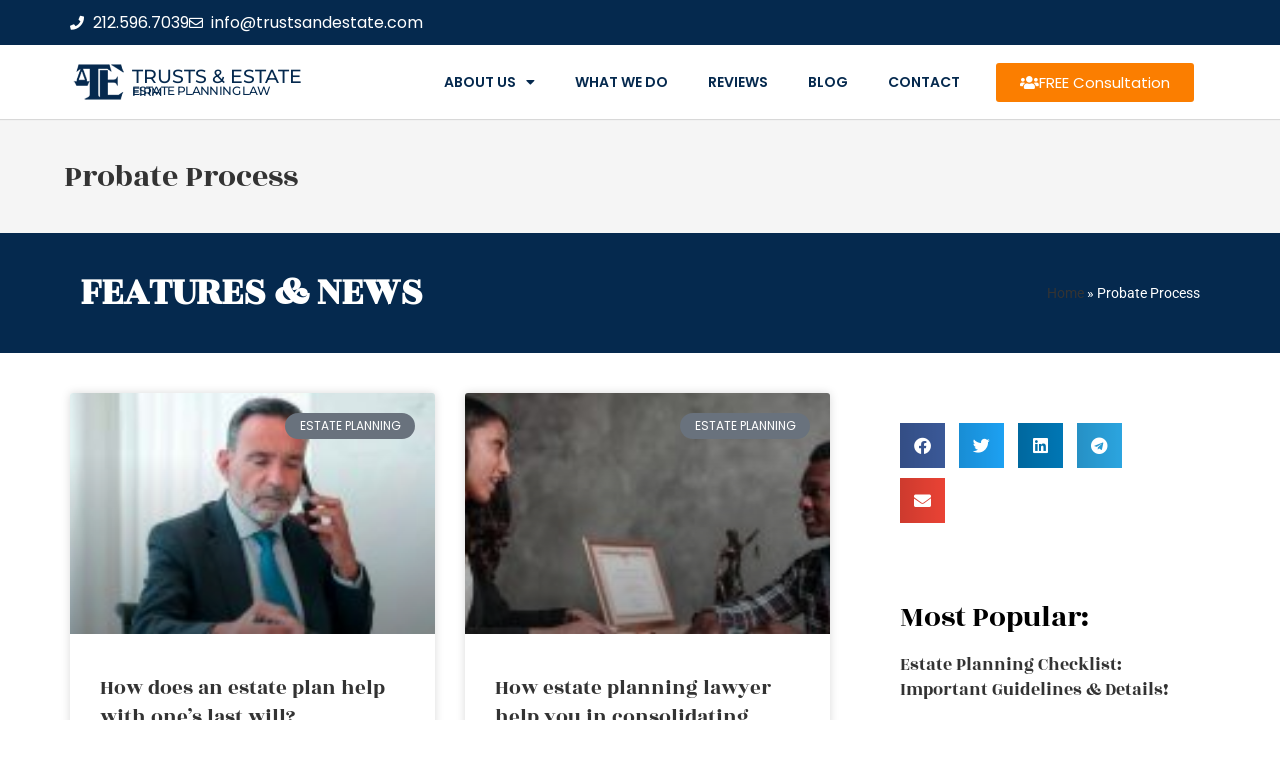

--- FILE ---
content_type: text/html; charset=UTF-8
request_url: https://willlawyerlongisland.com/tag/probate-process/
body_size: 24358
content:

<!DOCTYPE html>
<html class="html" lang="en-US" itemscope itemtype="https://schema.org/WebPage">
<head>
	<meta charset="UTF-8">
	<link rel="profile" href="https://gmpg.org/xfn/11">
	
	<meta name='robots' content='index, follow, max-image-preview:large, max-snippet:-1, max-video-preview:-1' />
<meta name="viewport" content="width=device-width, initial-scale=1">
	<!-- This site is optimized with the Yoast SEO plugin v26.5 - https://yoast.com/wordpress/plugins/seo/ -->
	<title>Probate Process Archives - Will Lawyer Long Island</title>
	<link rel="canonical" href="https://willlawyerlongisland.com/tag/probate-process/" />
	<link rel="next" href="https://willlawyerlongisland.com/tag/probate-process/page/2/" />
	<meta property="og:locale" content="en_US" />
	<meta property="og:type" content="article" />
	<meta property="og:title" content="Probate Process Archives - Will Lawyer Long Island" />
	<meta property="og:url" content="https://willlawyerlongisland.com/tag/probate-process/" />
	<meta property="og:site_name" content="Will Lawyer Long Island" />
	<meta name="twitter:card" content="summary_large_image" />
	<script type="application/ld+json" class="yoast-schema-graph">{"@context":"https://schema.org","@graph":[{"@type":"CollectionPage","@id":"https://willlawyerlongisland.com/tag/probate-process/","url":"https://willlawyerlongisland.com/tag/probate-process/","name":"Probate Process Archives - Will Lawyer Long Island","isPartOf":{"@id":"https://willlawyerlongisland.com/#website"},"primaryImageOfPage":{"@id":"https://willlawyerlongisland.com/tag/probate-process/#primaryimage"},"image":{"@id":"https://willlawyerlongisland.com/tag/probate-process/#primaryimage"},"thumbnailUrl":"https://willlawyerlongisland.com/wp-content/uploads/2022/07/How-Probate-Attorney-helps-in-probate.jpg","breadcrumb":{"@id":"https://willlawyerlongisland.com/tag/probate-process/#breadcrumb"},"inLanguage":"en-US"},{"@type":"ImageObject","inLanguage":"en-US","@id":"https://willlawyerlongisland.com/tag/probate-process/#primaryimage","url":"https://willlawyerlongisland.com/wp-content/uploads/2022/07/How-Probate-Attorney-helps-in-probate.jpg","contentUrl":"https://willlawyerlongisland.com/wp-content/uploads/2022/07/How-Probate-Attorney-helps-in-probate.jpg","width":1200,"height":600,"caption":"Probate Attorney helps in probate"},{"@type":"BreadcrumbList","@id":"https://willlawyerlongisland.com/tag/probate-process/#breadcrumb","itemListElement":[{"@type":"ListItem","position":1,"name":"Home","item":"https://willlawyerlongisland.com/"},{"@type":"ListItem","position":2,"name":"Probate Process"}]},{"@type":"WebSite","@id":"https://willlawyerlongisland.com/#website","url":"https://willlawyerlongisland.com/","name":"Will Lawyer Long Island","description":"Best Will Lawyer in Long Island","publisher":{"@id":"https://willlawyerlongisland.com/#organization"},"potentialAction":[{"@type":"SearchAction","target":{"@type":"EntryPoint","urlTemplate":"https://willlawyerlongisland.com/?s={search_term_string}"},"query-input":{"@type":"PropertyValueSpecification","valueRequired":true,"valueName":"search_term_string"}}],"inLanguage":"en-US"},{"@type":"Organization","@id":"https://willlawyerlongisland.com/#organization","name":"Will Lawyer Long Island","url":"https://willlawyerlongisland.com/","logo":{"@type":"ImageObject","inLanguage":"en-US","@id":"https://willlawyerlongisland.com/#/schema/logo/image/","url":"https://willlawyerlongisland.com/wp-content/uploads/2019/09/estate-planning-120x120.png","contentUrl":"https://willlawyerlongisland.com/wp-content/uploads/2019/09/estate-planning-120x120.png","width":120,"height":120,"caption":"Will Lawyer Long Island"},"image":{"@id":"https://willlawyerlongisland.com/#/schema/logo/image/"}}]}</script>
	<!-- / Yoast SEO plugin. -->


<link rel="alternate" type="application/rss+xml" title="Will Lawyer Long Island &raquo; Feed" href="https://willlawyerlongisland.com/feed/" />
<link rel="alternate" type="application/rss+xml" title="Will Lawyer Long Island &raquo; Comments Feed" href="https://willlawyerlongisland.com/comments/feed/" />
<link rel="alternate" type="application/rss+xml" title="Will Lawyer Long Island &raquo; Probate Process Tag Feed" href="https://willlawyerlongisland.com/tag/probate-process/feed/" />
<style id='wp-img-auto-sizes-contain-inline-css'>
img:is([sizes=auto i],[sizes^="auto," i]){contain-intrinsic-size:3000px 1500px}
/*# sourceURL=wp-img-auto-sizes-contain-inline-css */
</style>
<!-- <link rel='stylesheet' id='wp-block-library-css' href='https://willlawyerlongisland.com/wp-includes/css/dist/block-library/style.min.css?ver=6.9' media='all' /> -->
<link rel="stylesheet" type="text/css" href="//willlawyerlongisland.com/wp-content/cache/wpfc-minified/ldeglgf4/3wn1m.css" media="all"/>
<style id='wp-block-library-theme-inline-css'>
.wp-block-audio :where(figcaption){color:#555;font-size:13px;text-align:center}.is-dark-theme .wp-block-audio :where(figcaption){color:#ffffffa6}.wp-block-audio{margin:0 0 1em}.wp-block-code{border:1px solid #ccc;border-radius:4px;font-family:Menlo,Consolas,monaco,monospace;padding:.8em 1em}.wp-block-embed :where(figcaption){color:#555;font-size:13px;text-align:center}.is-dark-theme .wp-block-embed :where(figcaption){color:#ffffffa6}.wp-block-embed{margin:0 0 1em}.blocks-gallery-caption{color:#555;font-size:13px;text-align:center}.is-dark-theme .blocks-gallery-caption{color:#ffffffa6}:root :where(.wp-block-image figcaption){color:#555;font-size:13px;text-align:center}.is-dark-theme :root :where(.wp-block-image figcaption){color:#ffffffa6}.wp-block-image{margin:0 0 1em}.wp-block-pullquote{border-bottom:4px solid;border-top:4px solid;color:currentColor;margin-bottom:1.75em}.wp-block-pullquote :where(cite),.wp-block-pullquote :where(footer),.wp-block-pullquote__citation{color:currentColor;font-size:.8125em;font-style:normal;text-transform:uppercase}.wp-block-quote{border-left:.25em solid;margin:0 0 1.75em;padding-left:1em}.wp-block-quote cite,.wp-block-quote footer{color:currentColor;font-size:.8125em;font-style:normal;position:relative}.wp-block-quote:where(.has-text-align-right){border-left:none;border-right:.25em solid;padding-left:0;padding-right:1em}.wp-block-quote:where(.has-text-align-center){border:none;padding-left:0}.wp-block-quote.is-large,.wp-block-quote.is-style-large,.wp-block-quote:where(.is-style-plain){border:none}.wp-block-search .wp-block-search__label{font-weight:700}.wp-block-search__button{border:1px solid #ccc;padding:.375em .625em}:where(.wp-block-group.has-background){padding:1.25em 2.375em}.wp-block-separator.has-css-opacity{opacity:.4}.wp-block-separator{border:none;border-bottom:2px solid;margin-left:auto;margin-right:auto}.wp-block-separator.has-alpha-channel-opacity{opacity:1}.wp-block-separator:not(.is-style-wide):not(.is-style-dots){width:100px}.wp-block-separator.has-background:not(.is-style-dots){border-bottom:none;height:1px}.wp-block-separator.has-background:not(.is-style-wide):not(.is-style-dots){height:2px}.wp-block-table{margin:0 0 1em}.wp-block-table td,.wp-block-table th{word-break:normal}.wp-block-table :where(figcaption){color:#555;font-size:13px;text-align:center}.is-dark-theme .wp-block-table :where(figcaption){color:#ffffffa6}.wp-block-video :where(figcaption){color:#555;font-size:13px;text-align:center}.is-dark-theme .wp-block-video :where(figcaption){color:#ffffffa6}.wp-block-video{margin:0 0 1em}:root :where(.wp-block-template-part.has-background){margin-bottom:0;margin-top:0;padding:1.25em 2.375em}
/*# sourceURL=/wp-includes/css/dist/block-library/theme.min.css */
</style>
<style id='classic-theme-styles-inline-css'>
/*! This file is auto-generated */
.wp-block-button__link{color:#fff;background-color:#32373c;border-radius:9999px;box-shadow:none;text-decoration:none;padding:calc(.667em + 2px) calc(1.333em + 2px);font-size:1.125em}.wp-block-file__button{background:#32373c;color:#fff;text-decoration:none}
/*# sourceURL=/wp-includes/css/classic-themes.min.css */
</style>
<style id='global-styles-inline-css'>
:root{--wp--preset--aspect-ratio--square: 1;--wp--preset--aspect-ratio--4-3: 4/3;--wp--preset--aspect-ratio--3-4: 3/4;--wp--preset--aspect-ratio--3-2: 3/2;--wp--preset--aspect-ratio--2-3: 2/3;--wp--preset--aspect-ratio--16-9: 16/9;--wp--preset--aspect-ratio--9-16: 9/16;--wp--preset--color--black: #000000;--wp--preset--color--cyan-bluish-gray: #abb8c3;--wp--preset--color--white: #ffffff;--wp--preset--color--pale-pink: #f78da7;--wp--preset--color--vivid-red: #cf2e2e;--wp--preset--color--luminous-vivid-orange: #ff6900;--wp--preset--color--luminous-vivid-amber: #fcb900;--wp--preset--color--light-green-cyan: #7bdcb5;--wp--preset--color--vivid-green-cyan: #00d084;--wp--preset--color--pale-cyan-blue: #8ed1fc;--wp--preset--color--vivid-cyan-blue: #0693e3;--wp--preset--color--vivid-purple: #9b51e0;--wp--preset--gradient--vivid-cyan-blue-to-vivid-purple: linear-gradient(135deg,rgb(6,147,227) 0%,rgb(155,81,224) 100%);--wp--preset--gradient--light-green-cyan-to-vivid-green-cyan: linear-gradient(135deg,rgb(122,220,180) 0%,rgb(0,208,130) 100%);--wp--preset--gradient--luminous-vivid-amber-to-luminous-vivid-orange: linear-gradient(135deg,rgb(252,185,0) 0%,rgb(255,105,0) 100%);--wp--preset--gradient--luminous-vivid-orange-to-vivid-red: linear-gradient(135deg,rgb(255,105,0) 0%,rgb(207,46,46) 100%);--wp--preset--gradient--very-light-gray-to-cyan-bluish-gray: linear-gradient(135deg,rgb(238,238,238) 0%,rgb(169,184,195) 100%);--wp--preset--gradient--cool-to-warm-spectrum: linear-gradient(135deg,rgb(74,234,220) 0%,rgb(151,120,209) 20%,rgb(207,42,186) 40%,rgb(238,44,130) 60%,rgb(251,105,98) 80%,rgb(254,248,76) 100%);--wp--preset--gradient--blush-light-purple: linear-gradient(135deg,rgb(255,206,236) 0%,rgb(152,150,240) 100%);--wp--preset--gradient--blush-bordeaux: linear-gradient(135deg,rgb(254,205,165) 0%,rgb(254,45,45) 50%,rgb(107,0,62) 100%);--wp--preset--gradient--luminous-dusk: linear-gradient(135deg,rgb(255,203,112) 0%,rgb(199,81,192) 50%,rgb(65,88,208) 100%);--wp--preset--gradient--pale-ocean: linear-gradient(135deg,rgb(255,245,203) 0%,rgb(182,227,212) 50%,rgb(51,167,181) 100%);--wp--preset--gradient--electric-grass: linear-gradient(135deg,rgb(202,248,128) 0%,rgb(113,206,126) 100%);--wp--preset--gradient--midnight: linear-gradient(135deg,rgb(2,3,129) 0%,rgb(40,116,252) 100%);--wp--preset--font-size--small: 13px;--wp--preset--font-size--medium: 20px;--wp--preset--font-size--large: 36px;--wp--preset--font-size--x-large: 42px;--wp--preset--spacing--20: 0.44rem;--wp--preset--spacing--30: 0.67rem;--wp--preset--spacing--40: 1rem;--wp--preset--spacing--50: 1.5rem;--wp--preset--spacing--60: 2.25rem;--wp--preset--spacing--70: 3.38rem;--wp--preset--spacing--80: 5.06rem;--wp--preset--shadow--natural: 6px 6px 9px rgba(0, 0, 0, 0.2);--wp--preset--shadow--deep: 12px 12px 50px rgba(0, 0, 0, 0.4);--wp--preset--shadow--sharp: 6px 6px 0px rgba(0, 0, 0, 0.2);--wp--preset--shadow--outlined: 6px 6px 0px -3px rgb(255, 255, 255), 6px 6px rgb(0, 0, 0);--wp--preset--shadow--crisp: 6px 6px 0px rgb(0, 0, 0);}:where(.is-layout-flex){gap: 0.5em;}:where(.is-layout-grid){gap: 0.5em;}body .is-layout-flex{display: flex;}.is-layout-flex{flex-wrap: wrap;align-items: center;}.is-layout-flex > :is(*, div){margin: 0;}body .is-layout-grid{display: grid;}.is-layout-grid > :is(*, div){margin: 0;}:where(.wp-block-columns.is-layout-flex){gap: 2em;}:where(.wp-block-columns.is-layout-grid){gap: 2em;}:where(.wp-block-post-template.is-layout-flex){gap: 1.25em;}:where(.wp-block-post-template.is-layout-grid){gap: 1.25em;}.has-black-color{color: var(--wp--preset--color--black) !important;}.has-cyan-bluish-gray-color{color: var(--wp--preset--color--cyan-bluish-gray) !important;}.has-white-color{color: var(--wp--preset--color--white) !important;}.has-pale-pink-color{color: var(--wp--preset--color--pale-pink) !important;}.has-vivid-red-color{color: var(--wp--preset--color--vivid-red) !important;}.has-luminous-vivid-orange-color{color: var(--wp--preset--color--luminous-vivid-orange) !important;}.has-luminous-vivid-amber-color{color: var(--wp--preset--color--luminous-vivid-amber) !important;}.has-light-green-cyan-color{color: var(--wp--preset--color--light-green-cyan) !important;}.has-vivid-green-cyan-color{color: var(--wp--preset--color--vivid-green-cyan) !important;}.has-pale-cyan-blue-color{color: var(--wp--preset--color--pale-cyan-blue) !important;}.has-vivid-cyan-blue-color{color: var(--wp--preset--color--vivid-cyan-blue) !important;}.has-vivid-purple-color{color: var(--wp--preset--color--vivid-purple) !important;}.has-black-background-color{background-color: var(--wp--preset--color--black) !important;}.has-cyan-bluish-gray-background-color{background-color: var(--wp--preset--color--cyan-bluish-gray) !important;}.has-white-background-color{background-color: var(--wp--preset--color--white) !important;}.has-pale-pink-background-color{background-color: var(--wp--preset--color--pale-pink) !important;}.has-vivid-red-background-color{background-color: var(--wp--preset--color--vivid-red) !important;}.has-luminous-vivid-orange-background-color{background-color: var(--wp--preset--color--luminous-vivid-orange) !important;}.has-luminous-vivid-amber-background-color{background-color: var(--wp--preset--color--luminous-vivid-amber) !important;}.has-light-green-cyan-background-color{background-color: var(--wp--preset--color--light-green-cyan) !important;}.has-vivid-green-cyan-background-color{background-color: var(--wp--preset--color--vivid-green-cyan) !important;}.has-pale-cyan-blue-background-color{background-color: var(--wp--preset--color--pale-cyan-blue) !important;}.has-vivid-cyan-blue-background-color{background-color: var(--wp--preset--color--vivid-cyan-blue) !important;}.has-vivid-purple-background-color{background-color: var(--wp--preset--color--vivid-purple) !important;}.has-black-border-color{border-color: var(--wp--preset--color--black) !important;}.has-cyan-bluish-gray-border-color{border-color: var(--wp--preset--color--cyan-bluish-gray) !important;}.has-white-border-color{border-color: var(--wp--preset--color--white) !important;}.has-pale-pink-border-color{border-color: var(--wp--preset--color--pale-pink) !important;}.has-vivid-red-border-color{border-color: var(--wp--preset--color--vivid-red) !important;}.has-luminous-vivid-orange-border-color{border-color: var(--wp--preset--color--luminous-vivid-orange) !important;}.has-luminous-vivid-amber-border-color{border-color: var(--wp--preset--color--luminous-vivid-amber) !important;}.has-light-green-cyan-border-color{border-color: var(--wp--preset--color--light-green-cyan) !important;}.has-vivid-green-cyan-border-color{border-color: var(--wp--preset--color--vivid-green-cyan) !important;}.has-pale-cyan-blue-border-color{border-color: var(--wp--preset--color--pale-cyan-blue) !important;}.has-vivid-cyan-blue-border-color{border-color: var(--wp--preset--color--vivid-cyan-blue) !important;}.has-vivid-purple-border-color{border-color: var(--wp--preset--color--vivid-purple) !important;}.has-vivid-cyan-blue-to-vivid-purple-gradient-background{background: var(--wp--preset--gradient--vivid-cyan-blue-to-vivid-purple) !important;}.has-light-green-cyan-to-vivid-green-cyan-gradient-background{background: var(--wp--preset--gradient--light-green-cyan-to-vivid-green-cyan) !important;}.has-luminous-vivid-amber-to-luminous-vivid-orange-gradient-background{background: var(--wp--preset--gradient--luminous-vivid-amber-to-luminous-vivid-orange) !important;}.has-luminous-vivid-orange-to-vivid-red-gradient-background{background: var(--wp--preset--gradient--luminous-vivid-orange-to-vivid-red) !important;}.has-very-light-gray-to-cyan-bluish-gray-gradient-background{background: var(--wp--preset--gradient--very-light-gray-to-cyan-bluish-gray) !important;}.has-cool-to-warm-spectrum-gradient-background{background: var(--wp--preset--gradient--cool-to-warm-spectrum) !important;}.has-blush-light-purple-gradient-background{background: var(--wp--preset--gradient--blush-light-purple) !important;}.has-blush-bordeaux-gradient-background{background: var(--wp--preset--gradient--blush-bordeaux) !important;}.has-luminous-dusk-gradient-background{background: var(--wp--preset--gradient--luminous-dusk) !important;}.has-pale-ocean-gradient-background{background: var(--wp--preset--gradient--pale-ocean) !important;}.has-electric-grass-gradient-background{background: var(--wp--preset--gradient--electric-grass) !important;}.has-midnight-gradient-background{background: var(--wp--preset--gradient--midnight) !important;}.has-small-font-size{font-size: var(--wp--preset--font-size--small) !important;}.has-medium-font-size{font-size: var(--wp--preset--font-size--medium) !important;}.has-large-font-size{font-size: var(--wp--preset--font-size--large) !important;}.has-x-large-font-size{font-size: var(--wp--preset--font-size--x-large) !important;}
:where(.wp-block-post-template.is-layout-flex){gap: 1.25em;}:where(.wp-block-post-template.is-layout-grid){gap: 1.25em;}
:where(.wp-block-term-template.is-layout-flex){gap: 1.25em;}:where(.wp-block-term-template.is-layout-grid){gap: 1.25em;}
:where(.wp-block-columns.is-layout-flex){gap: 2em;}:where(.wp-block-columns.is-layout-grid){gap: 2em;}
:root :where(.wp-block-pullquote){font-size: 1.5em;line-height: 1.6;}
/*# sourceURL=global-styles-inline-css */
</style>
<!-- <link rel='stylesheet' id='eae-css-css' href='https://willlawyerlongisland.com/wp-content/plugins/addon-elements-for-elementor-page-builder/assets/css/eae.min.css?ver=1.14.4' media='all' /> -->
<!-- <link rel='stylesheet' id='eae-peel-css-css' href='https://willlawyerlongisland.com/wp-content/plugins/addon-elements-for-elementor-page-builder/assets/lib/peel/peel.css?ver=1.14.4' media='all' /> -->
<!-- <link rel='stylesheet' id='font-awesome-css' href='https://willlawyerlongisland.com/wp-content/themes/oceanwp/assets/fonts/fontawesome/css/all.min.css?ver=6.7.2' media='all' /> -->
<!-- <link rel='stylesheet' id='simple-line-icons-css' href='https://willlawyerlongisland.com/wp-content/themes/oceanwp/assets/css/third/simple-line-icons.min.css?ver=2.4.0' media='all' /> -->
<!-- <link rel='stylesheet' id='oceanwp-style-css' href='https://willlawyerlongisland.com/wp-content/themes/oceanwp/assets/css/style.min.css?ver=1.0' media='all' /> -->
<!-- <link rel='stylesheet' id='elementor-frontend-css' href='https://willlawyerlongisland.com/wp-content/plugins/elementor/assets/css/frontend.min.css?ver=3.33.4' media='all' /> -->
<!-- <link rel='stylesheet' id='widget-icon-list-css' href='https://willlawyerlongisland.com/wp-content/plugins/elementor/assets/css/widget-icon-list.min.css?ver=3.33.4' media='all' /> -->
<!-- <link rel='stylesheet' id='widget-image-css' href='https://willlawyerlongisland.com/wp-content/plugins/elementor/assets/css/widget-image.min.css?ver=3.33.4' media='all' /> -->
<!-- <link rel='stylesheet' id='widget-heading-css' href='https://willlawyerlongisland.com/wp-content/plugins/elementor/assets/css/widget-heading.min.css?ver=3.33.4' media='all' /> -->
<!-- <link rel='stylesheet' id='widget-nav-menu-css' href='https://willlawyerlongisland.com/wp-content/plugins/elementor-pro/assets/css/widget-nav-menu.min.css?ver=3.33.2' media='all' /> -->
<!-- <link rel='stylesheet' id='e-sticky-css' href='https://willlawyerlongisland.com/wp-content/plugins/elementor-pro/assets/css/modules/sticky.min.css?ver=3.33.2' media='all' /> -->
<!-- <link rel='stylesheet' id='widget-divider-css' href='https://willlawyerlongisland.com/wp-content/plugins/elementor/assets/css/widget-divider.min.css?ver=3.33.4' media='all' /> -->
<!-- <link rel='stylesheet' id='widget-flip-box-css' href='https://willlawyerlongisland.com/wp-content/plugins/elementor-pro/assets/css/widget-flip-box.min.css?ver=3.33.2' media='all' /> -->
<!-- <link rel='stylesheet' id='e-animation-fadeInRight-css' href='https://willlawyerlongisland.com/wp-content/plugins/elementor/assets/lib/animations/styles/fadeInRight.min.css?ver=3.33.4' media='all' /> -->
<!-- <link rel='stylesheet' id='widget-breadcrumbs-css' href='https://willlawyerlongisland.com/wp-content/plugins/elementor-pro/assets/css/widget-breadcrumbs.min.css?ver=3.33.2' media='all' /> -->
<!-- <link rel='stylesheet' id='widget-posts-css' href='https://willlawyerlongisland.com/wp-content/plugins/elementor-pro/assets/css/widget-posts.min.css?ver=3.33.2' media='all' /> -->
<!-- <link rel='stylesheet' id='swiper-css' href='https://willlawyerlongisland.com/wp-content/plugins/elementor/assets/lib/swiper/v8/css/swiper.min.css?ver=8.4.5' media='all' /> -->
<!-- <link rel='stylesheet' id='e-swiper-css' href='https://willlawyerlongisland.com/wp-content/plugins/elementor/assets/css/conditionals/e-swiper.min.css?ver=3.33.4' media='all' /> -->
<!-- <link rel='stylesheet' id='widget-share-buttons-css' href='https://willlawyerlongisland.com/wp-content/plugins/elementor-pro/assets/css/widget-share-buttons.min.css?ver=3.33.2' media='all' /> -->
<!-- <link rel='stylesheet' id='e-apple-webkit-css' href='https://willlawyerlongisland.com/wp-content/plugins/elementor/assets/css/conditionals/apple-webkit.min.css?ver=3.33.4' media='all' /> -->
<!-- <link rel='stylesheet' id='elementor-icons-shared-0-css' href='https://willlawyerlongisland.com/wp-content/plugins/elementor/assets/lib/font-awesome/css/fontawesome.min.css?ver=5.15.3' media='all' /> -->
<!-- <link rel='stylesheet' id='elementor-icons-fa-solid-css' href='https://willlawyerlongisland.com/wp-content/plugins/elementor/assets/lib/font-awesome/css/solid.min.css?ver=5.15.3' media='all' /> -->
<!-- <link rel='stylesheet' id='elementor-icons-fa-brands-css' href='https://willlawyerlongisland.com/wp-content/plugins/elementor/assets/lib/font-awesome/css/brands.min.css?ver=5.15.3' media='all' /> -->
<!-- <link rel='stylesheet' id='elementor-icons-css' href='https://willlawyerlongisland.com/wp-content/plugins/elementor/assets/lib/eicons/css/elementor-icons.min.css?ver=5.44.0' media='all' /> -->
<link rel="stylesheet" type="text/css" href="//willlawyerlongisland.com/wp-content/cache/wpfc-minified/ehs950w9/3wrxp.css" media="all"/>
<link rel='stylesheet' id='elementor-post-1316-css' href='https://willlawyerlongisland.com/wp-content/uploads/elementor/css/post-1316.css?ver=1765296774' media='all' />
<link rel='stylesheet' id='elementor-post-478-css' href='https://willlawyerlongisland.com/wp-content/uploads/elementor/css/post-478.css?ver=1765296774' media='all' />
<link rel='stylesheet' id='elementor-post-482-css' href='https://willlawyerlongisland.com/wp-content/uploads/elementor/css/post-482.css?ver=1765296774' media='all' />
<link rel='stylesheet' id='elementor-post-1336-css' href='https://willlawyerlongisland.com/wp-content/uploads/elementor/css/post-1336.css?ver=1765298105' media='all' />
<!-- <link rel='stylesheet' id='oe-widgets-style-css' href='https://willlawyerlongisland.com/wp-content/plugins/ocean-extra/assets/css/widgets.css?ver=6.9' media='all' /> -->
<!-- <link rel='stylesheet' id='elementor-gf-local-roboto-css' href='https://willlawyerlongisland.com/wp-content/uploads/elementor/google-fonts/css/roboto.css?ver=1742228029' media='all' /> -->
<!-- <link rel='stylesheet' id='elementor-gf-local-robotoslab-css' href='https://willlawyerlongisland.com/wp-content/uploads/elementor/google-fonts/css/robotoslab.css?ver=1742228033' media='all' /> -->
<!-- <link rel='stylesheet' id='elementor-gf-local-montserrat-css' href='https://willlawyerlongisland.com/wp-content/uploads/elementor/google-fonts/css/montserrat.css?ver=1742228040' media='all' /> -->
<!-- <link rel='stylesheet' id='elementor-gf-local-rozhaone-css' href='https://willlawyerlongisland.com/wp-content/uploads/elementor/google-fonts/css/rozhaone.css?ver=1742228040' media='all' /> -->
<!-- <link rel='stylesheet' id='elementor-gf-local-poppins-css' href='https://willlawyerlongisland.com/wp-content/uploads/elementor/google-fonts/css/poppins.css?ver=1742228035' media='all' /> -->
<!-- <link rel='stylesheet' id='elementor-icons-fa-regular-css' href='https://willlawyerlongisland.com/wp-content/plugins/elementor/assets/lib/font-awesome/css/regular.min.css?ver=5.15.3' media='all' /> -->
<link rel="stylesheet" type="text/css" href="//willlawyerlongisland.com/wp-content/cache/wpfc-minified/qj5szlmv/3wrxp.css" media="all"/>
<script src="https://willlawyerlongisland.com/wp-content/plugins/addon-elements-for-elementor-page-builder/assets/js/iconHelper.js?ver=1.0" id="eae-iconHelper-js"></script>
<script src="https://willlawyerlongisland.com/wp-includes/js/jquery/jquery.min.js?ver=3.7.1" id="jquery-core-js"></script>
<script src="https://willlawyerlongisland.com/wp-includes/js/jquery/jquery-migrate.min.js?ver=3.4.1" id="jquery-migrate-js"></script>
<link rel="https://api.w.org/" href="https://willlawyerlongisland.com/wp-json/" /><link rel="alternate" title="JSON" type="application/json" href="https://willlawyerlongisland.com/wp-json/wp/v2/tags/159" /><link rel="EditURI" type="application/rsd+xml" title="RSD" href="https://willlawyerlongisland.com/xmlrpc.php?rsd" />
<meta name="generator" content="WordPress 6.9" />
<meta name="generator" content="Elementor 3.33.4; features: additional_custom_breakpoints; settings: css_print_method-external, google_font-enabled, font_display-auto">
			<style>
				.e-con.e-parent:nth-of-type(n+4):not(.e-lazyloaded):not(.e-no-lazyload),
				.e-con.e-parent:nth-of-type(n+4):not(.e-lazyloaded):not(.e-no-lazyload) * {
					background-image: none !important;
				}
				@media screen and (max-height: 1024px) {
					.e-con.e-parent:nth-of-type(n+3):not(.e-lazyloaded):not(.e-no-lazyload),
					.e-con.e-parent:nth-of-type(n+3):not(.e-lazyloaded):not(.e-no-lazyload) * {
						background-image: none !important;
					}
				}
				@media screen and (max-height: 640px) {
					.e-con.e-parent:nth-of-type(n+2):not(.e-lazyloaded):not(.e-no-lazyload),
					.e-con.e-parent:nth-of-type(n+2):not(.e-lazyloaded):not(.e-no-lazyload) * {
						background-image: none !important;
					}
				}
			</style>
			<link rel="icon" href="https://willlawyerlongisland.com/wp-content/uploads/2019/09/cropped-estate-planning-120x120-1-32x32.png" sizes="32x32" />
<link rel="icon" href="https://willlawyerlongisland.com/wp-content/uploads/2019/09/cropped-estate-planning-120x120-1-192x192.png" sizes="192x192" />
<link rel="apple-touch-icon" href="https://willlawyerlongisland.com/wp-content/uploads/2019/09/cropped-estate-planning-120x120-1-180x180.png" />
<meta name="msapplication-TileImage" content="https://willlawyerlongisland.com/wp-content/uploads/2019/09/cropped-estate-planning-120x120-1-270x270.png" />
<!-- OceanWP CSS -->
<style type="text/css">
/* Colors */a:hover,a.light:hover,.theme-heading .text::before,.theme-heading .text::after,#top-bar-content >a:hover,#top-bar-social li.oceanwp-email a:hover,#site-navigation-wrap .dropdown-menu >li >a:hover,#site-header.medium-header #medium-searchform button:hover,.oceanwp-mobile-menu-icon a:hover,.blog-entry.post .blog-entry-header .entry-title a:hover,.blog-entry.post .blog-entry-readmore a:hover,.blog-entry.thumbnail-entry .blog-entry-category a,ul.meta li a:hover,.dropcap,.single nav.post-navigation .nav-links .title,body .related-post-title a:hover,body #wp-calendar caption,body .contact-info-widget.default i,body .contact-info-widget.big-icons i,body .custom-links-widget .oceanwp-custom-links li a:hover,body .custom-links-widget .oceanwp-custom-links li a:hover:before,body .posts-thumbnails-widget li a:hover,body .social-widget li.oceanwp-email a:hover,.comment-author .comment-meta .comment-reply-link,#respond #cancel-comment-reply-link:hover,#footer-widgets .footer-box a:hover,#footer-bottom a:hover,#footer-bottom #footer-bottom-menu a:hover,.sidr a:hover,.sidr-class-dropdown-toggle:hover,.sidr-class-menu-item-has-children.active >a,.sidr-class-menu-item-has-children.active >a >.sidr-class-dropdown-toggle,input[type=checkbox]:checked:before{color:#fb7e00}.single nav.post-navigation .nav-links .title .owp-icon use,.blog-entry.post .blog-entry-readmore a:hover .owp-icon use,body .contact-info-widget.default .owp-icon use,body .contact-info-widget.big-icons .owp-icon use{stroke:#fb7e00}input[type="button"],input[type="reset"],input[type="submit"],button[type="submit"],.button,#site-navigation-wrap .dropdown-menu >li.btn >a >span,.thumbnail:hover i,.thumbnail:hover .link-post-svg-icon,.post-quote-content,.omw-modal .omw-close-modal,body .contact-info-widget.big-icons li:hover i,body .contact-info-widget.big-icons li:hover .owp-icon,body div.wpforms-container-full .wpforms-form input[type=submit],body div.wpforms-container-full .wpforms-form button[type=submit],body div.wpforms-container-full .wpforms-form .wpforms-page-button,.woocommerce-cart .wp-element-button,.woocommerce-checkout .wp-element-button,.wp-block-button__link{background-color:#fb7e00}.widget-title{border-color:#fb7e00}blockquote{border-color:#fb7e00}.wp-block-quote{border-color:#fb7e00}#searchform-dropdown{border-color:#fb7e00}.dropdown-menu .sub-menu{border-color:#fb7e00}.blog-entry.large-entry .blog-entry-readmore a:hover{border-color:#fb7e00}.oceanwp-newsletter-form-wrap input[type="email"]:focus{border-color:#fb7e00}.social-widget li.oceanwp-email a:hover{border-color:#fb7e00}#respond #cancel-comment-reply-link:hover{border-color:#fb7e00}body .contact-info-widget.big-icons li:hover i{border-color:#fb7e00}body .contact-info-widget.big-icons li:hover .owp-icon{border-color:#fb7e00}#footer-widgets .oceanwp-newsletter-form-wrap input[type="email"]:focus{border-color:#fb7e00}input[type="button"]:hover,input[type="reset"]:hover,input[type="submit"]:hover,button[type="submit"]:hover,input[type="button"]:focus,input[type="reset"]:focus,input[type="submit"]:focus,button[type="submit"]:focus,.button:hover,.button:focus,#site-navigation-wrap .dropdown-menu >li.btn >a:hover >span,.post-quote-author,.omw-modal .omw-close-modal:hover,body div.wpforms-container-full .wpforms-form input[type=submit]:hover,body div.wpforms-container-full .wpforms-form button[type=submit]:hover,body div.wpforms-container-full .wpforms-form .wpforms-page-button:hover,.woocommerce-cart .wp-element-button:hover,.woocommerce-checkout .wp-element-button:hover,.wp-block-button__link:hover{background-color:#05294e}a:hover{color:#05294e}a:hover .owp-icon use{stroke:#05294e}body .theme-button,body input[type="submit"],body button[type="submit"],body button,body .button,body div.wpforms-container-full .wpforms-form input[type=submit],body div.wpforms-container-full .wpforms-form button[type=submit],body div.wpforms-container-full .wpforms-form .wpforms-page-button,.woocommerce-cart .wp-element-button,.woocommerce-checkout .wp-element-button,.wp-block-button__link{background-color:#fb7e00}body .theme-button:hover,body input[type="submit"]:hover,body button[type="submit"]:hover,body button:hover,body .button:hover,body div.wpforms-container-full .wpforms-form input[type=submit]:hover,body div.wpforms-container-full .wpforms-form input[type=submit]:active,body div.wpforms-container-full .wpforms-form button[type=submit]:hover,body div.wpforms-container-full .wpforms-form button[type=submit]:active,body div.wpforms-container-full .wpforms-form .wpforms-page-button:hover,body div.wpforms-container-full .wpforms-form .wpforms-page-button:active,.woocommerce-cart .wp-element-button:hover,.woocommerce-checkout .wp-element-button:hover,.wp-block-button__link:hover{background-color:#05294e}body .theme-button,body input[type="submit"],body button[type="submit"],body button,body .button,body div.wpforms-container-full .wpforms-form input[type=submit],body div.wpforms-container-full .wpforms-form button[type=submit],body div.wpforms-container-full .wpforms-form .wpforms-page-button,.woocommerce-cart .wp-element-button,.woocommerce-checkout .wp-element-button,.wp-block-button__link{border-color:#ffffff}body .theme-button:hover,body input[type="submit"]:hover,body button[type="submit"]:hover,body button:hover,body .button:hover,body div.wpforms-container-full .wpforms-form input[type=submit]:hover,body div.wpforms-container-full .wpforms-form input[type=submit]:active,body div.wpforms-container-full .wpforms-form button[type=submit]:hover,body div.wpforms-container-full .wpforms-form button[type=submit]:active,body div.wpforms-container-full .wpforms-form .wpforms-page-button:hover,body div.wpforms-container-full .wpforms-form .wpforms-page-button:active,.woocommerce-cart .wp-element-button:hover,.woocommerce-checkout .wp-element-button:hover,.wp-block-button__link:hover{border-color:#ffffff}.site-breadcrumbs a:hover,.background-image-page-header .site-breadcrumbs a:hover{color:#05294e}.site-breadcrumbs a:hover .owp-icon use,.background-image-page-header .site-breadcrumbs a:hover .owp-icon use{stroke:#05294e}body{color:#474747}h1,h2,h3,h4,h5,h6,.theme-heading,.widget-title,.oceanwp-widget-recent-posts-title,.comment-reply-title,.entry-title,.sidebar-box .widget-title{color:#05294e}h1{color:#05294e}h2{color:#05294e}h3{color:#05294e}h4{color:#05294e}/* OceanWP Style Settings CSS */.theme-button,input[type="submit"],button[type="submit"],button,.button,body div.wpforms-container-full .wpforms-form input[type=submit],body div.wpforms-container-full .wpforms-form button[type=submit],body div.wpforms-container-full .wpforms-form .wpforms-page-button{border-style:solid}.theme-button,input[type="submit"],button[type="submit"],button,.button,body div.wpforms-container-full .wpforms-form input[type=submit],body div.wpforms-container-full .wpforms-form button[type=submit],body div.wpforms-container-full .wpforms-form .wpforms-page-button{border-width:1px}form input[type="text"],form input[type="password"],form input[type="email"],form input[type="url"],form input[type="date"],form input[type="month"],form input[type="time"],form input[type="datetime"],form input[type="datetime-local"],form input[type="week"],form input[type="number"],form input[type="search"],form input[type="tel"],form input[type="color"],form select,form textarea,.woocommerce .woocommerce-checkout .select2-container--default .select2-selection--single{border-style:solid}body div.wpforms-container-full .wpforms-form input[type=date],body div.wpforms-container-full .wpforms-form input[type=datetime],body div.wpforms-container-full .wpforms-form input[type=datetime-local],body div.wpforms-container-full .wpforms-form input[type=email],body div.wpforms-container-full .wpforms-form input[type=month],body div.wpforms-container-full .wpforms-form input[type=number],body div.wpforms-container-full .wpforms-form input[type=password],body div.wpforms-container-full .wpforms-form input[type=range],body div.wpforms-container-full .wpforms-form input[type=search],body div.wpforms-container-full .wpforms-form input[type=tel],body div.wpforms-container-full .wpforms-form input[type=text],body div.wpforms-container-full .wpforms-form input[type=time],body div.wpforms-container-full .wpforms-form input[type=url],body div.wpforms-container-full .wpforms-form input[type=week],body div.wpforms-container-full .wpforms-form select,body div.wpforms-container-full .wpforms-form textarea{border-style:solid}form input[type="text"],form input[type="password"],form input[type="email"],form input[type="url"],form input[type="date"],form input[type="month"],form input[type="time"],form input[type="datetime"],form input[type="datetime-local"],form input[type="week"],form input[type="number"],form input[type="search"],form input[type="tel"],form input[type="color"],form select,form textarea{border-radius:3px}body div.wpforms-container-full .wpforms-form input[type=date],body div.wpforms-container-full .wpforms-form input[type=datetime],body div.wpforms-container-full .wpforms-form input[type=datetime-local],body div.wpforms-container-full .wpforms-form input[type=email],body div.wpforms-container-full .wpforms-form input[type=month],body div.wpforms-container-full .wpforms-form input[type=number],body div.wpforms-container-full .wpforms-form input[type=password],body div.wpforms-container-full .wpforms-form input[type=range],body div.wpforms-container-full .wpforms-form input[type=search],body div.wpforms-container-full .wpforms-form input[type=tel],body div.wpforms-container-full .wpforms-form input[type=text],body div.wpforms-container-full .wpforms-form input[type=time],body div.wpforms-container-full .wpforms-form input[type=url],body div.wpforms-container-full .wpforms-form input[type=week],body div.wpforms-container-full .wpforms-form select,body div.wpforms-container-full .wpforms-form textarea{border-radius:3px}/* Header */#site-logo #site-logo-inner,.oceanwp-social-menu .social-menu-inner,#site-header.full_screen-header .menu-bar-inner,.after-header-content .after-header-content-inner{height:74px}#site-navigation-wrap .dropdown-menu >li >a,#site-navigation-wrap .dropdown-menu >li >span.opl-logout-link,.oceanwp-mobile-menu-icon a,.mobile-menu-close,.after-header-content-inner >a{line-height:74px}#site-header.has-header-media .overlay-header-media{background-color:rgba(0,0,0,0.5)}#site-logo a.site-logo-text{color:#05294e}#site-logo a.site-logo-text:hover{color:#fb7e00}#site-navigation-wrap .dropdown-menu >li >a{padding:0 19px}#site-navigation-wrap .dropdown-menu >li >a:hover,.oceanwp-mobile-menu-icon a:hover,#searchform-header-replace-close:hover{color:#fb7e00}#site-navigation-wrap .dropdown-menu >li >a:hover .owp-icon use,.oceanwp-mobile-menu-icon a:hover .owp-icon use,#searchform-header-replace-close:hover .owp-icon use{stroke:#fb7e00}.dropdown-menu .sub-menu,#searchform-dropdown,.current-shop-items-dropdown{border-color:#fb7e00}.navigation li.mega-cat .mega-cat-title{color:#05294e}.navigation li.mega-cat ul li .mega-post-title a:hover{color:#05294e}body .sidr a:hover,body .sidr-class-dropdown-toggle:hover,body .sidr-class-dropdown-toggle .fa,body .sidr-class-menu-item-has-children.active >a,body .sidr-class-menu-item-has-children.active >a >.sidr-class-dropdown-toggle,#mobile-dropdown ul li a:hover,#mobile-dropdown ul li a .dropdown-toggle:hover,#mobile-dropdown .menu-item-has-children.active >a,#mobile-dropdown .menu-item-has-children.active >a >.dropdown-toggle,#mobile-fullscreen ul li a:hover,#mobile-fullscreen .oceanwp-social-menu.simple-social ul li a:hover{color:#05294e}#mobile-fullscreen a.close:hover .close-icon-inner,#mobile-fullscreen a.close:hover .close-icon-inner::after{background-color:#05294e}/* Blog CSS */.blog-entry.post .blog-entry-header .entry-title a{color:#05294e}.single-post .entry-title{color:#05294e}.ocean-single-post-header ul.meta-item li a:hover{color:#333333}/* Sidebar */.sidebar-box .widget-title{color:#05294e}/* Typography */body{font-family:Poppins;font-size:16px;line-height:1.8;font-weight:400}h1,h2,h3,h4,h5,h6,.theme-heading,.widget-title,.oceanwp-widget-recent-posts-title,.comment-reply-title,.entry-title,.sidebar-box .widget-title{font-family:'Rozha One';line-height:1.4;font-weight:500}h1{font-size:50px;line-height:1.4}h2{font-size:30px;line-height:1.4}h3{font-size:22px;line-height:1.4}h4{font-size:20px;line-height:1.4}h5{font-size:14px;line-height:1.4}h6{font-size:15px;line-height:1.4}.page-header .page-header-title,.page-header.background-image-page-header .page-header-title{font-size:32px;line-height:1.4}.page-header .page-subheading{font-size:18px;line-height:1.8}.site-breadcrumbs,.site-breadcrumbs a{font-size:13px;line-height:1.4}#top-bar-content,#top-bar-social-alt{font-size:12px;line-height:1.8}#site-logo a.site-logo-text{font-size:24px;line-height:1.8}.dropdown-menu ul li a.menu-link,#site-header.full_screen-header .fs-dropdown-menu ul.sub-menu li a{font-size:12px;line-height:1.2;letter-spacing:.6px}.sidr-class-dropdown-menu li a,a.sidr-class-toggle-sidr-close,#mobile-dropdown ul li a,body #mobile-fullscreen ul li a{font-size:15px;line-height:1.8}.blog-entry.post .blog-entry-header .entry-title a{font-size:24px;line-height:1.4}.ocean-single-post-header .single-post-title{font-size:34px;line-height:1.4;letter-spacing:.6px}.ocean-single-post-header ul.meta-item li,.ocean-single-post-header ul.meta-item li a{font-size:13px;line-height:1.4;letter-spacing:.6px}.ocean-single-post-header .post-author-name,.ocean-single-post-header .post-author-name a{font-size:14px;line-height:1.4;letter-spacing:.6px}.ocean-single-post-header .post-author-description{font-size:12px;line-height:1.4;letter-spacing:.6px}.single-post .entry-title{line-height:1.4;letter-spacing:.6px}.single-post ul.meta li,.single-post ul.meta li a{font-size:14px;line-height:1.4;letter-spacing:.6px}.sidebar-box .widget-title,.sidebar-box.widget_block .wp-block-heading{font-size:13px;line-height:1;letter-spacing:1px}#footer-widgets .footer-box .widget-title{font-size:13px;line-height:1;letter-spacing:1px}#footer-bottom #copyright{font-size:12px;line-height:1}#footer-bottom #footer-bottom-menu{font-size:12px;line-height:1}.woocommerce-store-notice.demo_store{line-height:2;letter-spacing:1.5px}.demo_store .woocommerce-store-notice__dismiss-link{line-height:2;letter-spacing:1.5px}.woocommerce ul.products li.product li.title h2,.woocommerce ul.products li.product li.title a{font-size:14px;line-height:1.5}.woocommerce ul.products li.product li.category,.woocommerce ul.products li.product li.category a{font-size:12px;line-height:1}.woocommerce ul.products li.product .price{font-size:18px;line-height:1}.woocommerce ul.products li.product .button,.woocommerce ul.products li.product .product-inner .added_to_cart{font-size:12px;line-height:1.5;letter-spacing:1px}.woocommerce ul.products li.owp-woo-cond-notice span,.woocommerce ul.products li.owp-woo-cond-notice a{font-size:16px;line-height:1;letter-spacing:1px;font-weight:600;text-transform:capitalize}.woocommerce div.product .product_title{font-size:24px;line-height:1.4;letter-spacing:.6px}.woocommerce div.product p.price{font-size:36px;line-height:1}.woocommerce .owp-btn-normal .summary form button.button,.woocommerce .owp-btn-big .summary form button.button,.woocommerce .owp-btn-very-big .summary form button.button{font-size:12px;line-height:1.5;letter-spacing:1px;text-transform:uppercase}.woocommerce div.owp-woo-single-cond-notice span,.woocommerce div.owp-woo-single-cond-notice a{font-size:18px;line-height:2;letter-spacing:1.5px;font-weight:600;text-transform:capitalize}.ocean-preloader--active .preloader-after-content{font-size:20px;line-height:1.8;letter-spacing:.6px}
</style>	
</head>

<body class="archive tag tag-probate-process tag-159 wp-custom-logo wp-embed-responsive wp-theme-oceanwp wp-child-theme-oceanwp-child-theme oceanwp-theme dropdown-mobile default-breakpoint has-sidebar content-right-sidebar has-blog-grid elementor-page-1336 elementor-default elementor-template-full-width elementor-kit-1316">
	
	
	<div id="outer-wrap" class="site clr">

		
		<div id="wrap" class="clr">

			
			
<header id="site-header" class="clr" data-height="74" itemscope="itemscope" itemtype="https://schema.org/WPHeader" role="banner">

			<header data-elementor-type="header" data-elementor-id="478" class="elementor elementor-478 elementor-location-header" data-elementor-post-type="elementor_library">
					<section class="elementor-section elementor-top-section elementor-element elementor-element-50ae2084 elementor-section-height-min-height elementor-section-content-middle elementor-section-stretched elementor-section-boxed elementor-section-height-default elementor-section-items-middle" data-id="50ae2084" data-element_type="section" data-settings="{&quot;background_background&quot;:&quot;classic&quot;,&quot;stretch_section&quot;:&quot;section-stretched&quot;}">
						<div class="elementor-container elementor-column-gap-no">
					<div class="elementor-column elementor-col-100 elementor-top-column elementor-element elementor-element-2989037f" data-id="2989037f" data-element_type="column">
			<div class="elementor-widget-wrap elementor-element-populated">
						<div class="elementor-element elementor-element-6b2b8d0c elementor-icon-list--layout-inline elementor-mobile-align-center elementor-list-item-link-full_width elementor-widget elementor-widget-icon-list" data-id="6b2b8d0c" data-element_type="widget" data-widget_type="icon-list.default">
				<div class="elementor-widget-container">
							<ul class="elementor-icon-list-items elementor-inline-items">
							<li class="elementor-icon-list-item elementor-inline-item">
											<a href="tel:+12125967039">

												<span class="elementor-icon-list-icon">
							<i aria-hidden="true" class="fas fa-phone"></i>						</span>
										<span class="elementor-icon-list-text">212.596.7039</span>
											</a>
									</li>
								<li class="elementor-icon-list-item elementor-inline-item">
											<a href="mailto:leads@trustsandestate.com">

												<span class="elementor-icon-list-icon">
							<i aria-hidden="true" class="far fa-envelope"></i>						</span>
										<span class="elementor-icon-list-text">info@trustsandestate.com</span>
											</a>
									</li>
						</ul>
						</div>
				</div>
					</div>
		</div>
					</div>
		</section>
				<section class="elementor-section elementor-top-section elementor-element elementor-element-491c0b57 elementor-section-content-middle elementor-section-height-min-height elementor-section-boxed elementor-section-height-default elementor-section-items-middle" data-id="491c0b57" data-element_type="section" data-settings="{&quot;sticky&quot;:&quot;top&quot;,&quot;background_background&quot;:&quot;classic&quot;,&quot;sticky_on&quot;:[&quot;desktop&quot;,&quot;tablet&quot;,&quot;mobile&quot;],&quot;sticky_offset&quot;:0,&quot;sticky_effects_offset&quot;:0,&quot;sticky_anchor_link_offset&quot;:0}">
						<div class="elementor-container elementor-column-gap-no">
					<div class="elementor-column elementor-col-25 elementor-top-column elementor-element elementor-element-4e06cb28" data-id="4e06cb28" data-element_type="column">
			<div class="elementor-widget-wrap elementor-element-populated">
						<div class="elementor-element elementor-element-7aa69437 elementor-widget elementor-widget-theme-site-logo elementor-widget-image" data-id="7aa69437" data-element_type="widget" data-widget_type="theme-site-logo.default">
				<div class="elementor-widget-container">
											<a href="https://willlawyerlongisland.com">
			<img width="120" height="120" src="https://willlawyerlongisland.com/wp-content/uploads/2019/09/estate-planning-120x120.png" class="attachment-full size-full wp-image-205" alt="Estate planning" />				</a>
											</div>
				</div>
					</div>
		</div>
				<div class="elementor-column elementor-col-25 elementor-top-column elementor-element elementor-element-345b36a6" data-id="345b36a6" data-element_type="column">
			<div class="elementor-widget-wrap elementor-element-populated">
						<div class="elementor-element elementor-element-6361bcae elementor-widget elementor-widget-heading" data-id="6361bcae" data-element_type="widget" data-widget_type="heading.default">
				<div class="elementor-widget-container">
					<p class="elementor-heading-title elementor-size-default"><a href="https://willlawyerlongisland.com">Trusts &amp; Estate</a></p>				</div>
				</div>
				<div class="elementor-element elementor-element-09c793d elementor-widget elementor-widget-heading" data-id="09c793d" data-element_type="widget" data-widget_type="heading.default">
				<div class="elementor-widget-container">
					<p class="elementor-heading-title elementor-size-default"><a href="https://willlawyerlongisland.com">estate planning law firm</a></p>				</div>
				</div>
					</div>
		</div>
				<div class="elementor-column elementor-col-25 elementor-top-column elementor-element elementor-element-78a069b8" data-id="78a069b8" data-element_type="column">
			<div class="elementor-widget-wrap elementor-element-populated">
						<div class="elementor-element elementor-element-253c4aee elementor-nav-menu__align-end elementor-nav-menu--stretch elementor-nav-menu--dropdown-tablet elementor-nav-menu__text-align-aside elementor-nav-menu--toggle elementor-nav-menu--burger elementor-widget elementor-widget-nav-menu" data-id="253c4aee" data-element_type="widget" data-settings="{&quot;full_width&quot;:&quot;stretch&quot;,&quot;layout&quot;:&quot;horizontal&quot;,&quot;submenu_icon&quot;:{&quot;value&quot;:&quot;&lt;i class=\&quot;fas fa-caret-down\&quot; aria-hidden=\&quot;true\&quot;&gt;&lt;\/i&gt;&quot;,&quot;library&quot;:&quot;fa-solid&quot;},&quot;toggle&quot;:&quot;burger&quot;}" data-widget_type="nav-menu.default">
				<div class="elementor-widget-container">
								<nav aria-label="Menu" class="elementor-nav-menu--main elementor-nav-menu__container elementor-nav-menu--layout-horizontal e--pointer-underline e--animation-fade">
				<ul id="menu-1-253c4aee" class="elementor-nav-menu"><li class="menu-item menu-item-type-custom menu-item-object-custom menu-item-has-children menu-item-406"><a href="https://trustsandestate.com/about-us/" class="elementor-item">About Us</a>
<ul class="sub-menu elementor-nav-menu--dropdown">
	<li class="menu-item menu-item-type-post_type menu-item-object-page menu-item-644"><a href="https://willlawyerlongisland.com/glossary/" class="elementor-sub-item">Glossary</a></li>
</ul>
</li>
<li class="menu-item menu-item-type-post_type menu-item-object-page menu-item-624"><a href="https://willlawyerlongisland.com/practices/" class="elementor-item">What We Do</a></li>
<li class="menu-item menu-item-type-post_type menu-item-object-page menu-item-577"><a href="https://willlawyerlongisland.com/reviews/" class="elementor-item">Reviews</a></li>
<li class="menu-item menu-item-type-post_type menu-item-object-page current_page_parent menu-item-149"><a href="https://willlawyerlongisland.com/blog-estate-planning/" class="elementor-item">Blog</a></li>
<li class="menu-item menu-item-type-post_type menu-item-object-page menu-item-578"><a href="https://willlawyerlongisland.com/contact-us/" class="elementor-item">Contact</a></li>
</ul>			</nav>
					<div class="elementor-menu-toggle" role="button" tabindex="0" aria-label="Menu Toggle" aria-expanded="false">
			<i aria-hidden="true" role="presentation" class="elementor-menu-toggle__icon--open eicon-menu-bar"></i><i aria-hidden="true" role="presentation" class="elementor-menu-toggle__icon--close eicon-close"></i>		</div>
					<nav class="elementor-nav-menu--dropdown elementor-nav-menu__container" aria-hidden="true">
				<ul id="menu-2-253c4aee" class="elementor-nav-menu"><li class="menu-item menu-item-type-custom menu-item-object-custom menu-item-has-children menu-item-406"><a href="https://trustsandestate.com/about-us/" class="elementor-item" tabindex="-1">About Us</a>
<ul class="sub-menu elementor-nav-menu--dropdown">
	<li class="menu-item menu-item-type-post_type menu-item-object-page menu-item-644"><a href="https://willlawyerlongisland.com/glossary/" class="elementor-sub-item" tabindex="-1">Glossary</a></li>
</ul>
</li>
<li class="menu-item menu-item-type-post_type menu-item-object-page menu-item-624"><a href="https://willlawyerlongisland.com/practices/" class="elementor-item" tabindex="-1">What We Do</a></li>
<li class="menu-item menu-item-type-post_type menu-item-object-page menu-item-577"><a href="https://willlawyerlongisland.com/reviews/" class="elementor-item" tabindex="-1">Reviews</a></li>
<li class="menu-item menu-item-type-post_type menu-item-object-page current_page_parent menu-item-149"><a href="https://willlawyerlongisland.com/blog-estate-planning/" class="elementor-item" tabindex="-1">Blog</a></li>
<li class="menu-item menu-item-type-post_type menu-item-object-page menu-item-578"><a href="https://willlawyerlongisland.com/contact-us/" class="elementor-item" tabindex="-1">Contact</a></li>
</ul>			</nav>
						</div>
				</div>
					</div>
		</div>
				<div class="elementor-column elementor-col-25 elementor-top-column elementor-element elementor-element-34875201" data-id="34875201" data-element_type="column">
			<div class="elementor-widget-wrap elementor-element-populated">
						<div class="elementor-element elementor-element-15bb9340 elementor-align-center elementor-widget elementor-widget-button" data-id="15bb9340" data-element_type="widget" data-widget_type="button.default">
				<div class="elementor-widget-container">
									<div class="elementor-button-wrapper">
					<a class="elementor-button elementor-button-link elementor-size-sm" href="tel:+12125967039">
						<span class="elementor-button-content-wrapper">
						<span class="elementor-button-icon">
				<i aria-hidden="true" class="fas fa-users"></i>			</span>
									<span class="elementor-button-text">FREE Consultation</span>
					</span>
					</a>
				</div>
								</div>
				</div>
					</div>
		</div>
					</div>
		</section>
				</header>
		
</header><!-- #site-header -->


			
			<main id="main" class="site-main clr" >

				

<header class="page-header">

	
	<div class="container clr page-header-inner">

		
			<h1 class="page-header-title clr" itemprop="headline">Probate Process</h1>

			
		
		
	</div><!-- .page-header-inner -->

	
	
</header><!-- .page-header -->

		<div data-elementor-type="archive" data-elementor-id="1336" class="elementor elementor-1336 elementor-location-archive" data-elementor-post-type="elementor_library">
					<section class="elementor-section elementor-top-section elementor-element elementor-element-7546f912 elementor-section-height-min-height elementor-section-content-middle elementor-section-boxed elementor-section-height-default elementor-section-items-middle" data-id="7546f912" data-element_type="section" data-settings="{&quot;background_background&quot;:&quot;classic&quot;}">
						<div class="elementor-container elementor-column-gap-default">
					<div class="elementor-column elementor-col-50 elementor-top-column elementor-element elementor-element-3f765bae" data-id="3f765bae" data-element_type="column">
			<div class="elementor-widget-wrap elementor-element-populated">
						<div class="elementor-element elementor-element-3f9a0b65 elementor-widget elementor-widget-heading" data-id="3f9a0b65" data-element_type="widget" data-widget_type="heading.default">
				<div class="elementor-widget-container">
					<h1 class="elementor-heading-title elementor-size-default">FEATURES &amp; NEWS</h1>				</div>
				</div>
					</div>
		</div>
				<div class="elementor-column elementor-col-50 elementor-top-column elementor-element elementor-element-167adf03" data-id="167adf03" data-element_type="column">
			<div class="elementor-widget-wrap elementor-element-populated">
						<div class="elementor-element elementor-element-2d5e77fb elementor-align-right elementor-mobile-align-center elementor-widget elementor-widget-breadcrumbs" data-id="2d5e77fb" data-element_type="widget" data-widget_type="breadcrumbs.default">
				<div class="elementor-widget-container">
					<p id="breadcrumbs"><span><span><a href="https://willlawyerlongisland.com/">Home</a></span> &raquo; <span class="breadcrumb_last" aria-current="page">Probate Process</span></span></p>				</div>
				</div>
					</div>
		</div>
					</div>
		</section>
				<section class="elementor-section elementor-top-section elementor-element elementor-element-47457cec elementor-section-content-top elementor-section-boxed elementor-section-height-default elementor-section-height-default" data-id="47457cec" data-element_type="section">
						<div class="elementor-container elementor-column-gap-no">
					<div class="elementor-column elementor-col-66 elementor-top-column elementor-element elementor-element-6af9549c" data-id="6af9549c" data-element_type="column">
			<div class="elementor-widget-wrap elementor-element-populated">
						<div class="elementor-element elementor-element-3af3276d elementor-grid-2 elementor-grid-tablet-2 elementor-grid-mobile-1 elementor-posts--thumbnail-top elementor-card-shadow-yes elementor-posts__hover-gradient elementor-widget elementor-widget-posts" data-id="3af3276d" data-element_type="widget" data-settings="{&quot;cards_columns&quot;:&quot;2&quot;,&quot;pagination_type&quot;:&quot;numbers&quot;,&quot;cards_columns_tablet&quot;:&quot;2&quot;,&quot;cards_columns_mobile&quot;:&quot;1&quot;,&quot;cards_row_gap&quot;:{&quot;unit&quot;:&quot;px&quot;,&quot;size&quot;:35,&quot;sizes&quot;:[]},&quot;cards_row_gap_tablet&quot;:{&quot;unit&quot;:&quot;px&quot;,&quot;size&quot;:&quot;&quot;,&quot;sizes&quot;:[]},&quot;cards_row_gap_mobile&quot;:{&quot;unit&quot;:&quot;px&quot;,&quot;size&quot;:&quot;&quot;,&quot;sizes&quot;:[]}}" data-widget_type="posts.cards">
				<div class="elementor-widget-container">
							<div class="elementor-posts-container elementor-posts elementor-posts--skin-cards elementor-grid" role="list">
				<article class="elementor-post elementor-grid-item post-1865 post type-post status-publish format-aside has-post-thumbnail hentry category-estate-planning tag-law tag-probate tag-trust tag-will post_format-post-format-aside entry has-media" role="listitem">
			<div class="elementor-post__card">
				<a class="elementor-post__thumbnail__link" href="https://willlawyerlongisland.com/how-does-an-estate-plan-help-with-ones-last-will/" tabindex="-1" ><div class="elementor-post__thumbnail"><img width="200" height="100" src="https://willlawyerlongisland.com/wp-content/uploads/2022/09/How-does-an-estate-plan-help-with-ones-last-will-200x100.jpg" class="attachment-medium size-medium wp-image-1866" alt="How does an estate plan help with one&#039;s last will?" decoding="async" srcset="https://willlawyerlongisland.com/wp-content/uploads/2022/09/How-does-an-estate-plan-help-with-ones-last-will-200x100.jpg 200w, https://willlawyerlongisland.com/wp-content/uploads/2022/09/How-does-an-estate-plan-help-with-ones-last-will-600x300.jpg 600w, https://willlawyerlongisland.com/wp-content/uploads/2022/09/How-does-an-estate-plan-help-with-ones-last-will-768x384.jpg 768w, https://willlawyerlongisland.com/wp-content/uploads/2022/09/How-does-an-estate-plan-help-with-ones-last-will.jpg 1200w" sizes="(max-width: 200px) 100vw, 200px" /></div></a>
				<div class="elementor-post__badge">Estate Planning</div>
				<div class="elementor-post__text">
				<h3 class="elementor-post__title">
			<a href="https://willlawyerlongisland.com/how-does-an-estate-plan-help-with-ones-last-will/" >
				How does an estate plan help with one&#8217;s last will?			</a>
		</h3>
				<div class="elementor-post__excerpt">
			<p>Many spend more time planning vacations, choosing a car, and choosing a place to have dinner than planning property. After death, decide who inherits the</p>
		</div>
		
		<a class="elementor-post__read-more" href="https://willlawyerlongisland.com/how-does-an-estate-plan-help-with-ones-last-will/" aria-label="Read more about How does an estate plan help with one&#8217;s last will?" tabindex="-1" >
			Read More »		</a>

				</div>
					</div>
		</article>
				<article class="elementor-post elementor-grid-item post-2232 post type-post status-publish format-aside has-post-thumbnail hentry category-estate-planning tag-estate tag-law tag-lawyer tag-will post_format-post-format-aside entry has-media" role="listitem">
			<div class="elementor-post__card">
				<a class="elementor-post__thumbnail__link" href="https://willlawyerlongisland.com/how-estate-planning-lawyer-help-you-in-consolidating-your-assets/" tabindex="-1" ><div class="elementor-post__thumbnail"><img width="200" height="100" src="https://willlawyerlongisland.com/wp-content/uploads/2023/01/How-estate-planning-lawyer-help-you-in-consolidating-your-assets-200x100.jpg" class="attachment-medium size-medium wp-image-2233" alt="How estate planning lawyer help you in consolidating your assets?" decoding="async" srcset="https://willlawyerlongisland.com/wp-content/uploads/2023/01/How-estate-planning-lawyer-help-you-in-consolidating-your-assets-200x100.jpg 200w, https://willlawyerlongisland.com/wp-content/uploads/2023/01/How-estate-planning-lawyer-help-you-in-consolidating-your-assets-600x300.jpg 600w, https://willlawyerlongisland.com/wp-content/uploads/2023/01/How-estate-planning-lawyer-help-you-in-consolidating-your-assets-768x384.jpg 768w, https://willlawyerlongisland.com/wp-content/uploads/2023/01/How-estate-planning-lawyer-help-you-in-consolidating-your-assets.jpg 1200w" sizes="(max-width: 200px) 100vw, 200px" /></div></a>
				<div class="elementor-post__badge">Estate Planning</div>
				<div class="elementor-post__text">
				<h3 class="elementor-post__title">
			<a href="https://willlawyerlongisland.com/how-estate-planning-lawyer-help-you-in-consolidating-your-assets/" >
				How estate planning lawyer help you in consolidating your assets?			</a>
		</h3>
				<div class="elementor-post__excerpt">
			<p>Integrating the financial results of multiple subsidiary companies into the total economic performance of the parent company is known as consolidation accounting. When a parent</p>
		</div>
		
		<a class="elementor-post__read-more" href="https://willlawyerlongisland.com/how-estate-planning-lawyer-help-you-in-consolidating-your-assets/" aria-label="Read more about How estate planning lawyer help you in consolidating your assets?" tabindex="-1" >
			Read More »		</a>

				</div>
					</div>
		</article>
				<article class="elementor-post elementor-grid-item post-2179 post type-post status-publish format-aside has-post-thumbnail hentry category-estate-planning tag-attorney tag-estate tag-estate-planning-attorney tag-tax post_format-post-format-aside entry has-media" role="listitem">
			<div class="elementor-post__card">
				<a class="elementor-post__thumbnail__link" href="https://willlawyerlongisland.com/what-is-trust/" tabindex="-1" ><div class="elementor-post__thumbnail"><img loading="lazy" width="200" height="100" src="https://willlawyerlongisland.com/wp-content/uploads/2023/01/What-is-trust-200x100.jpg" class="attachment-medium size-medium wp-image-2180" alt="What is trust?" decoding="async" srcset="https://willlawyerlongisland.com/wp-content/uploads/2023/01/What-is-trust-200x100.jpg 200w, https://willlawyerlongisland.com/wp-content/uploads/2023/01/What-is-trust-600x300.jpg 600w, https://willlawyerlongisland.com/wp-content/uploads/2023/01/What-is-trust-768x384.jpg 768w, https://willlawyerlongisland.com/wp-content/uploads/2023/01/What-is-trust.jpg 1200w" sizes="(max-width: 200px) 100vw, 200px" /></div></a>
				<div class="elementor-post__badge">Estate Planning</div>
				<div class="elementor-post__text">
				<h3 class="elementor-post__title">
			<a href="https://willlawyerlongisland.com/what-is-trust/" >
				What is trust?			</a>
		</h3>
				<div class="elementor-post__excerpt">
			<p>In a trust, the trustor, or first party, gives the trustee the power to hold title to assets for the benefit of the beneficiary, or</p>
		</div>
		
		<a class="elementor-post__read-more" href="https://willlawyerlongisland.com/what-is-trust/" aria-label="Read more about What is trust?" tabindex="-1" >
			Read More »		</a>

				</div>
					</div>
		</article>
				<article class="elementor-post elementor-grid-item post-1427 post type-post status-publish format-aside has-post-thumbnail hentry category-estate-planning category-probate tag-administration-lawyer tag-estate-lawyer tag-probate-lawyer tag-probate-litigators tag-state-bar-association post_format-post-format-aside entry has-media" role="listitem">
			<div class="elementor-post__card">
				<a class="elementor-post__thumbnail__link" href="https://willlawyerlongisland.com/7-ways-to-find-the-best-probate-lawyer/" tabindex="-1" ><div class="elementor-post__thumbnail"><img loading="lazy" width="200" height="100" src="https://willlawyerlongisland.com/wp-content/uploads/2022/07/7-ways-to-find-the-best-probate-lawyer-200x100.jpg" class="attachment-medium size-medium wp-image-1428" alt="7 ways to find the best probate lawyer" decoding="async" srcset="https://willlawyerlongisland.com/wp-content/uploads/2022/07/7-ways-to-find-the-best-probate-lawyer-200x100.jpg 200w, https://willlawyerlongisland.com/wp-content/uploads/2022/07/7-ways-to-find-the-best-probate-lawyer-600x300.jpg 600w, https://willlawyerlongisland.com/wp-content/uploads/2022/07/7-ways-to-find-the-best-probate-lawyer-768x384.jpg 768w, https://willlawyerlongisland.com/wp-content/uploads/2022/07/7-ways-to-find-the-best-probate-lawyer.jpg 1200w" sizes="(max-width: 200px) 100vw, 200px" /></div></a>
				<div class="elementor-post__badge">Estate Planning</div>
				<div class="elementor-post__text">
				<h3 class="elementor-post__title">
			<a href="https://willlawyerlongisland.com/7-ways-to-find-the-best-probate-lawyer/" >
				7 ways to find the best probate lawyer			</a>
		</h3>
				<div class="elementor-post__excerpt">
			<p>A probate lawyer or an estate administration attorney usually helps in wrapping up the estate of that person who has lost his life. You&#8217;ll get</p>
		</div>
		
		<a class="elementor-post__read-more" href="https://willlawyerlongisland.com/7-ways-to-find-the-best-probate-lawyer/" aria-label="Read more about 7 ways to find the best probate lawyer" tabindex="-1" >
			Read More »		</a>

				</div>
					</div>
		</article>
				<article class="elementor-post elementor-grid-item post-1504 post type-post status-publish format-aside has-post-thumbnail hentry category-estate-planning category-probate tag-probate tag-probate-lawyer tag-property tag-will post_format-post-format-aside entry has-media" role="listitem">
			<div class="elementor-post__card">
				<a class="elementor-post__thumbnail__link" href="https://willlawyerlongisland.com/can-you-empty-a-house-before-probate/" tabindex="-1" ><div class="elementor-post__thumbnail"><img loading="lazy" width="200" height="100" src="https://willlawyerlongisland.com/wp-content/uploads/2022/07/Can-you-empty-a-house-before-probate-200x100.jpg" class="attachment-medium size-medium wp-image-1505" alt="Can you empty a house before probate?" decoding="async" srcset="https://willlawyerlongisland.com/wp-content/uploads/2022/07/Can-you-empty-a-house-before-probate-200x100.jpg 200w, https://willlawyerlongisland.com/wp-content/uploads/2022/07/Can-you-empty-a-house-before-probate-600x300.jpg 600w, https://willlawyerlongisland.com/wp-content/uploads/2022/07/Can-you-empty-a-house-before-probate-768x384.jpg 768w, https://willlawyerlongisland.com/wp-content/uploads/2022/07/Can-you-empty-a-house-before-probate.jpg 1200w" sizes="(max-width: 200px) 100vw, 200px" /></div></a>
				<div class="elementor-post__badge">Estate Planning</div>
				<div class="elementor-post__text">
				<h3 class="elementor-post__title">
			<a href="https://willlawyerlongisland.com/can-you-empty-a-house-before-probate/" >
				Can you empty a house before probate?			</a>
		</h3>
				<div class="elementor-post__excerpt">
			<p>What is Probate? A person expresses his desire to share their property with loved ones through a will. A probate is a court procedure to</p>
		</div>
		
		<a class="elementor-post__read-more" href="https://willlawyerlongisland.com/can-you-empty-a-house-before-probate/" aria-label="Read more about Can you empty a house before probate?" tabindex="-1" >
			Read More »		</a>

				</div>
					</div>
		</article>
				<article class="elementor-post elementor-grid-item post-1430 post type-post status-publish format-aside has-post-thumbnail hentry category-estate-planning category-probate tag-estate-lawyer tag-probate-lawyer tag-will post_format-post-format-aside entry has-media" role="listitem">
			<div class="elementor-post__card">
				<a class="elementor-post__thumbnail__link" href="https://willlawyerlongisland.com/how-to-become-a-probate-lawyer/" tabindex="-1" ><div class="elementor-post__thumbnail"><img loading="lazy" width="200" height="100" src="https://willlawyerlongisland.com/wp-content/uploads/2022/07/How-To-Become-A-Probate-Lawyer-200x100.jpg" class="attachment-medium size-medium wp-image-1431" alt="How To Become A Probate Lawyer" decoding="async" srcset="https://willlawyerlongisland.com/wp-content/uploads/2022/07/How-To-Become-A-Probate-Lawyer-200x100.jpg 200w, https://willlawyerlongisland.com/wp-content/uploads/2022/07/How-To-Become-A-Probate-Lawyer-600x300.jpg 600w, https://willlawyerlongisland.com/wp-content/uploads/2022/07/How-To-Become-A-Probate-Lawyer-768x384.jpg 768w, https://willlawyerlongisland.com/wp-content/uploads/2022/07/How-To-Become-A-Probate-Lawyer.jpg 1200w" sizes="(max-width: 200px) 100vw, 200px" /></div></a>
				<div class="elementor-post__badge">Estate Planning</div>
				<div class="elementor-post__text">
				<h3 class="elementor-post__title">
			<a href="https://willlawyerlongisland.com/how-to-become-a-probate-lawyer/" >
				 How To Become A Probate Lawyer 			</a>
		</h3>
				<div class="elementor-post__excerpt">
			<p>A probate lawyer or an estate administration attorney usually helps in wrapping up the estate of that person who has lost his life. You&#8217;ll get</p>
		</div>
		
		<a class="elementor-post__read-more" href="https://willlawyerlongisland.com/how-to-become-a-probate-lawyer/" aria-label="Read more about  How To Become A Probate Lawyer " tabindex="-1" >
			Read More »		</a>

				</div>
					</div>
		</article>
				<article class="elementor-post elementor-grid-item post-1537 post type-post status-publish format-aside has-post-thumbnail hentry category-estate-planning category-probate tag-probate tag-probate-code tag-probate-lawyer tag-upc post_format-post-format-aside entry has-media" role="listitem">
			<div class="elementor-post__card">
				<a class="elementor-post__thumbnail__link" href="https://willlawyerlongisland.com/under-which-law-code-probate-is-filed/" tabindex="-1" ><div class="elementor-post__thumbnail"><img loading="lazy" width="200" height="100" src="https://willlawyerlongisland.com/wp-content/uploads/2022/07/Under-which-law-code-probate-is-filed-200x100.jpg" class="attachment-medium size-medium wp-image-1538" alt="Under which law code probate is filed" decoding="async" srcset="https://willlawyerlongisland.com/wp-content/uploads/2022/07/Under-which-law-code-probate-is-filed-200x100.jpg 200w, https://willlawyerlongisland.com/wp-content/uploads/2022/07/Under-which-law-code-probate-is-filed-600x300.jpg 600w, https://willlawyerlongisland.com/wp-content/uploads/2022/07/Under-which-law-code-probate-is-filed-768x384.jpg 768w, https://willlawyerlongisland.com/wp-content/uploads/2022/07/Under-which-law-code-probate-is-filed.jpg 1200w" sizes="(max-width: 200px) 100vw, 200px" /></div></a>
				<div class="elementor-post__badge">Estate Planning</div>
				<div class="elementor-post__text">
				<h3 class="elementor-post__title">
			<a href="https://willlawyerlongisland.com/under-which-law-code-probate-is-filed/" >
				Under which law code probate is filed			</a>
		</h3>
				<div class="elementor-post__excerpt">
			<p>Family, friends, and loved ones go through a sad and trying time when a loved one passes away. Additionally, those left behind frequently have to</p>
		</div>
		
		<a class="elementor-post__read-more" href="https://willlawyerlongisland.com/under-which-law-code-probate-is-filed/" aria-label="Read more about Under which law code probate is filed" tabindex="-1" >
			Read More »		</a>

				</div>
					</div>
		</article>
				<article class="elementor-post elementor-grid-item post-1540 post type-post status-publish format-aside has-post-thumbnail hentry category-estate-planning category-probate tag-probate tag-probate-lawyer tag-probate-process tag-probation post_format-post-format-aside entry has-media" role="listitem">
			<div class="elementor-post__card">
				<a class="elementor-post__thumbnail__link" href="https://willlawyerlongisland.com/understanding-the-crux-of-probate/" tabindex="-1" ><div class="elementor-post__thumbnail"><img loading="lazy" width="200" height="100" src="https://willlawyerlongisland.com/wp-content/uploads/2022/07/Understanding-The-Crux-Of-Probate-200x100.jpg" class="attachment-medium size-medium wp-image-1541" alt="Understanding The Crux Of Probate?" decoding="async" srcset="https://willlawyerlongisland.com/wp-content/uploads/2022/07/Understanding-The-Crux-Of-Probate-200x100.jpg 200w, https://willlawyerlongisland.com/wp-content/uploads/2022/07/Understanding-The-Crux-Of-Probate-600x300.jpg 600w, https://willlawyerlongisland.com/wp-content/uploads/2022/07/Understanding-The-Crux-Of-Probate-768x384.jpg 768w, https://willlawyerlongisland.com/wp-content/uploads/2022/07/Understanding-The-Crux-Of-Probate.jpg 1200w" sizes="(max-width: 200px) 100vw, 200px" /></div></a>
				<div class="elementor-post__badge">Estate Planning</div>
				<div class="elementor-post__text">
				<h3 class="elementor-post__title">
			<a href="https://willlawyerlongisland.com/understanding-the-crux-of-probate/" >
				Understanding The Crux Of Probate?			</a>
		</h3>
				<div class="elementor-post__excerpt">
			<p>What probate is: Probate is a legal procedure to validate a will. The general administration of a decedent&#8217;s estate or the estate of a decedent</p>
		</div>
		
		<a class="elementor-post__read-more" href="https://willlawyerlongisland.com/understanding-the-crux-of-probate/" aria-label="Read more about Understanding The Crux Of Probate?" tabindex="-1" >
			Read More »		</a>

				</div>
					</div>
		</article>
				<article class="elementor-post elementor-grid-item post-1132 post type-post status-publish format-standard has-post-thumbnail hentry category-estate-planning tag-estate-planning tag-estate-planning-attorney tag-estate-planning-for-pets tag-estate-planning-lawyer entry has-media" role="listitem">
			<div class="elementor-post__card">
				<a class="elementor-post__thumbnail__link" href="https://willlawyerlongisland.com/estate-planning-for-pets-why-you-need-to-do-it/" tabindex="-1" ><div class="elementor-post__thumbnail"><img loading="lazy" width="200" height="100" src="https://willlawyerlongisland.com/wp-content/uploads/2019/12/estate-planning-for-pets-why-you-need-to-do-it-nyc-200x100.jpg" class="attachment-medium size-medium wp-image-1221" alt="estate planning pets" decoding="async" srcset="https://willlawyerlongisland.com/wp-content/uploads/2019/12/estate-planning-for-pets-why-you-need-to-do-it-nyc-200x100.jpg 200w, https://willlawyerlongisland.com/wp-content/uploads/2019/12/estate-planning-for-pets-why-you-need-to-do-it-nyc-600x300.jpg 600w, https://willlawyerlongisland.com/wp-content/uploads/2019/12/estate-planning-for-pets-why-you-need-to-do-it-nyc-768x384.jpg 768w, https://willlawyerlongisland.com/wp-content/uploads/2019/12/estate-planning-for-pets-why-you-need-to-do-it-nyc.jpg 1200w" sizes="(max-width: 200px) 100vw, 200px" /></div></a>
				<div class="elementor-post__badge">Estate Planning</div>
				<div class="elementor-post__text">
				<h3 class="elementor-post__title">
			<a href="https://willlawyerlongisland.com/estate-planning-for-pets-why-you-need-to-do-it/" >
				Estate Planning for Pets: Why You Need To Do It?			</a>
		</h3>
				<div class="elementor-post__excerpt">
			<p>It is certainly very hard to contemplate your very mortality and we completely understand it. But then there are some people who ensure that their</p>
		</div>
		
		<a class="elementor-post__read-more" href="https://willlawyerlongisland.com/estate-planning-for-pets-why-you-need-to-do-it/" aria-label="Read more about Estate Planning for Pets: Why You Need To Do It?" tabindex="-1" >
			Read More »		</a>

				</div>
					</div>
		</article>
				<article class="elementor-post elementor-grid-item post-1482 post type-post status-publish format-aside has-post-thumbnail hentry category-estate-planning category-probate tag-law tag-lawyer tag-probate tag-probate-lawyer post_format-post-format-aside entry has-media" role="listitem">
			<div class="elementor-post__card">
				<a class="elementor-post__thumbnail__link" href="https://willlawyerlongisland.com/what-are-the-duties-of-a-probate-lawyer/" tabindex="-1" ><div class="elementor-post__thumbnail"><img loading="lazy" width="200" height="100" src="https://willlawyerlongisland.com/wp-content/uploads/2022/07/What-are-the-duties-of-a-probate-lawyer-200x100.jpg" class="attachment-medium size-medium wp-image-1483" alt="What are the duties of a probate lawyer?" decoding="async" srcset="https://willlawyerlongisland.com/wp-content/uploads/2022/07/What-are-the-duties-of-a-probate-lawyer-200x100.jpg 200w, https://willlawyerlongisland.com/wp-content/uploads/2022/07/What-are-the-duties-of-a-probate-lawyer-600x300.jpg 600w, https://willlawyerlongisland.com/wp-content/uploads/2022/07/What-are-the-duties-of-a-probate-lawyer-768x384.jpg 768w, https://willlawyerlongisland.com/wp-content/uploads/2022/07/What-are-the-duties-of-a-probate-lawyer.jpg 1200w" sizes="(max-width: 200px) 100vw, 200px" /></div></a>
				<div class="elementor-post__badge">Estate Planning</div>
				<div class="elementor-post__text">
				<h3 class="elementor-post__title">
			<a href="https://willlawyerlongisland.com/what-are-the-duties-of-a-probate-lawyer/" >
				What are the duties of a probate lawyer?			</a>
		</h3>
				<div class="elementor-post__excerpt">
			<p>Probate Lawyers Probate attorneys, often known as estate attorneys, assist non-lawyer clients in carrying out their responsibilities as estate administrators, personal representatives, or executors. Moreover,</p>
		</div>
		
		<a class="elementor-post__read-more" href="https://willlawyerlongisland.com/what-are-the-duties-of-a-probate-lawyer/" aria-label="Read more about What are the duties of a probate lawyer?" tabindex="-1" >
			Read More »		</a>

				</div>
					</div>
		</article>
				<article class="elementor-post elementor-grid-item post-1698 post type-post status-publish format-aside has-post-thumbnail hentry category-estate-planning category-probate tag-beneficiary tag-estate tag-trust tag-will post_format-post-format-aside entry has-media" role="listitem">
			<div class="elementor-post__card">
				<a class="elementor-post__thumbnail__link" href="https://willlawyerlongisland.com/can-a-probate-attorney-override-a-beneficiary/" tabindex="-1" ><div class="elementor-post__thumbnail"><img loading="lazy" width="200" height="100" src="https://willlawyerlongisland.com/wp-content/uploads/2022/07/Can-a-probate-attorney-override-a-beneficiary-200x100.jpg" class="attachment-medium size-medium wp-image-1699" alt="Can a probate attorney override a beneficiary?" decoding="async" srcset="https://willlawyerlongisland.com/wp-content/uploads/2022/07/Can-a-probate-attorney-override-a-beneficiary-200x100.jpg 200w, https://willlawyerlongisland.com/wp-content/uploads/2022/07/Can-a-probate-attorney-override-a-beneficiary-600x300.jpg 600w, https://willlawyerlongisland.com/wp-content/uploads/2022/07/Can-a-probate-attorney-override-a-beneficiary-768x384.jpg 768w, https://willlawyerlongisland.com/wp-content/uploads/2022/07/Can-a-probate-attorney-override-a-beneficiary.jpg 1200w" sizes="(max-width: 200px) 100vw, 200px" /></div></a>
				<div class="elementor-post__badge">Estate Planning</div>
				<div class="elementor-post__text">
				<h3 class="elementor-post__title">
			<a href="https://willlawyerlongisland.com/can-a-probate-attorney-override-a-beneficiary/" >
				Can a probate attorney override a beneficiary?			</a>
		</h3>
				<div class="elementor-post__excerpt">
			<p>Probate is the judicial process whereby a will is &#8220;proved&#8221; in a court of law and accepted as a valid public document that is the</p>
		</div>
		
		<a class="elementor-post__read-more" href="https://willlawyerlongisland.com/can-a-probate-attorney-override-a-beneficiary/" aria-label="Read more about Can a probate attorney override a beneficiary?" tabindex="-1" >
			Read More »		</a>

				</div>
					</div>
		</article>
				<article class="elementor-post elementor-grid-item post-1570 post type-post status-publish format-aside has-post-thumbnail hentry category-estate-planning category-probate tag-probate tag-probate-lawyer tag-probate-process tag-probation post_format-post-format-aside entry has-media" role="listitem">
			<div class="elementor-post__card">
				<a class="elementor-post__thumbnail__link" href="https://willlawyerlongisland.com/who-processes-probate/" tabindex="-1" ><div class="elementor-post__thumbnail"><img loading="lazy" width="200" height="100" src="https://willlawyerlongisland.com/wp-content/uploads/2022/07/Who-processes-probate-200x100.jpg" class="attachment-medium size-medium wp-image-1571" alt="Who processes probate?" decoding="async" srcset="https://willlawyerlongisland.com/wp-content/uploads/2022/07/Who-processes-probate-200x100.jpg 200w, https://willlawyerlongisland.com/wp-content/uploads/2022/07/Who-processes-probate-600x300.jpg 600w, https://willlawyerlongisland.com/wp-content/uploads/2022/07/Who-processes-probate-768x384.jpg 768w, https://willlawyerlongisland.com/wp-content/uploads/2022/07/Who-processes-probate.jpg 1200w" sizes="(max-width: 200px) 100vw, 200px" /></div></a>
				<div class="elementor-post__badge">Estate Planning</div>
				<div class="elementor-post__text">
				<h3 class="elementor-post__title">
			<a href="https://willlawyerlongisland.com/who-processes-probate/" >
				Who processes probate?			</a>
		</h3>
				<div class="elementor-post__excerpt">
			<p>Probate is a judicial process in which a will is &#8220;proven&#8221; in court and accepted as a valid official document. The valid document constitutes the</p>
		</div>
		
		<a class="elementor-post__read-more" href="https://willlawyerlongisland.com/who-processes-probate/" aria-label="Read more about Who processes probate?" tabindex="-1" >
			Read More »		</a>

				</div>
					</div>
		</article>
				<article class="elementor-post elementor-grid-item post-1561 post type-post status-publish format-aside has-post-thumbnail hentry category-estate-planning category-probate tag-estate tag-law tag-probate tag-will post_format-post-format-aside entry has-media" role="listitem">
			<div class="elementor-post__card">
				<a class="elementor-post__thumbnail__link" href="https://willlawyerlongisland.com/is-probate-mandatory-to-transfer-property/" tabindex="-1" ><div class="elementor-post__thumbnail"><img loading="lazy" width="200" height="100" src="https://willlawyerlongisland.com/wp-content/uploads/2022/07/Is-Probate-Mandatory-To-Transfer-Property-200x100.jpg" class="attachment-medium size-medium wp-image-1562" alt="Is Probate Mandatory To Transfer Property?" decoding="async" srcset="https://willlawyerlongisland.com/wp-content/uploads/2022/07/Is-Probate-Mandatory-To-Transfer-Property-200x100.jpg 200w, https://willlawyerlongisland.com/wp-content/uploads/2022/07/Is-Probate-Mandatory-To-Transfer-Property-600x300.jpg 600w, https://willlawyerlongisland.com/wp-content/uploads/2022/07/Is-Probate-Mandatory-To-Transfer-Property-768x384.jpg 768w, https://willlawyerlongisland.com/wp-content/uploads/2022/07/Is-Probate-Mandatory-To-Transfer-Property.jpg 1200w" sizes="(max-width: 200px) 100vw, 200px" /></div></a>
				<div class="elementor-post__badge">Estate Planning</div>
				<div class="elementor-post__text">
				<h3 class="elementor-post__title">
			<a href="https://willlawyerlongisland.com/is-probate-mandatory-to-transfer-property/" >
				Is Probate Mandatory To Transfer Property?			</a>
		</h3>
				<div class="elementor-post__excerpt">
			<p>If a person&#8217;s estate does not go through probate, then any property left behind can be transferred to the next of kin without going through</p>
		</div>
		
		<a class="elementor-post__read-more" href="https://willlawyerlongisland.com/is-probate-mandatory-to-transfer-property/" aria-label="Read more about Is Probate Mandatory To Transfer Property?" tabindex="-1" >
			Read More »		</a>

				</div>
					</div>
		</article>
				<article class="elementor-post elementor-grid-item post-1847 post type-post status-publish format-aside has-post-thumbnail hentry category-estate-planning tag-estate tag-estate-lawyer tag-estate-planning post_format-post-format-aside entry has-media" role="listitem">
			<div class="elementor-post__card">
				<a class="elementor-post__thumbnail__link" href="https://willlawyerlongisland.com/when-does-estate-planning-not-work/" tabindex="-1" ><div class="elementor-post__thumbnail"><img loading="lazy" width="200" height="100" src="https://willlawyerlongisland.com/wp-content/uploads/2022/08/When-does-estate-planning-not-work-200x100.jpg" class="attachment-medium size-medium wp-image-1848" alt="When does estate planning not work?" decoding="async" srcset="https://willlawyerlongisland.com/wp-content/uploads/2022/08/When-does-estate-planning-not-work-200x100.jpg 200w, https://willlawyerlongisland.com/wp-content/uploads/2022/08/When-does-estate-planning-not-work-600x300.jpg 600w, https://willlawyerlongisland.com/wp-content/uploads/2022/08/When-does-estate-planning-not-work-768x384.jpg 768w, https://willlawyerlongisland.com/wp-content/uploads/2022/08/When-does-estate-planning-not-work.jpg 1200w" sizes="(max-width: 200px) 100vw, 200px" /></div></a>
				<div class="elementor-post__badge">Estate Planning</div>
				<div class="elementor-post__text">
				<h3 class="elementor-post__title">
			<a href="https://willlawyerlongisland.com/when-does-estate-planning-not-work/" >
				When does estate planning not work?			</a>
		</h3>
				<div class="elementor-post__excerpt">
			<p>The majority of estate planning errors typically fit into one of several categories. Every estate plan has different aspects, but the same issues and mistakes</p>
		</div>
		
		<a class="elementor-post__read-more" href="https://willlawyerlongisland.com/when-does-estate-planning-not-work/" aria-label="Read more about When does estate planning not work?" tabindex="-1" >
			Read More »		</a>

				</div>
					</div>
		</article>
				<article class="elementor-post elementor-grid-item post-1433 post type-post status-publish format-aside has-post-thumbnail hentry category-estate-planning category-probate tag-estate-lawyer tag-probate-lawyer tag-will post_format-post-format-aside entry has-media" role="listitem">
			<div class="elementor-post__card">
				<a class="elementor-post__thumbnail__link" href="https://willlawyerlongisland.com/seven-reasons-to-hire-a-probate-lawyer/" tabindex="-1" ><div class="elementor-post__thumbnail"><img loading="lazy" width="200" height="100" src="https://willlawyerlongisland.com/wp-content/uploads/2022/07/Seven-Reasons-to-Hire-a-Probate-Lawyer-200x100.jpg" class="attachment-medium size-medium wp-image-1434" alt="Seven Reasons to Hire a Probate Lawyer" decoding="async" srcset="https://willlawyerlongisland.com/wp-content/uploads/2022/07/Seven-Reasons-to-Hire-a-Probate-Lawyer-200x100.jpg 200w, https://willlawyerlongisland.com/wp-content/uploads/2022/07/Seven-Reasons-to-Hire-a-Probate-Lawyer-600x300.jpg 600w, https://willlawyerlongisland.com/wp-content/uploads/2022/07/Seven-Reasons-to-Hire-a-Probate-Lawyer-768x384.jpg 768w, https://willlawyerlongisland.com/wp-content/uploads/2022/07/Seven-Reasons-to-Hire-a-Probate-Lawyer.jpg 1200w" sizes="(max-width: 200px) 100vw, 200px" /></div></a>
				<div class="elementor-post__badge">Estate Planning</div>
				<div class="elementor-post__text">
				<h3 class="elementor-post__title">
			<a href="https://willlawyerlongisland.com/seven-reasons-to-hire-a-probate-lawyer/" >
				Seven Reasons to Hire a Probate Lawyer			</a>
		</h3>
				<div class="elementor-post__excerpt">
			<p>Individuals or families who find something troubling them in any legal situation experience very stressful situations in life. During these challenging times, a probate lawyer</p>
		</div>
		
		<a class="elementor-post__read-more" href="https://willlawyerlongisland.com/seven-reasons-to-hire-a-probate-lawyer/" aria-label="Read more about Seven Reasons to Hire a Probate Lawyer" tabindex="-1" >
			Read More »		</a>

				</div>
					</div>
		</article>
				<article class="elementor-post elementor-grid-item post-1812 post type-post status-publish format-aside has-post-thumbnail hentry category-estate-planning tag-estate tag-estate-planning tag-law tag-will post_format-post-format-aside entry has-media" role="listitem">
			<div class="elementor-post__card">
				<a class="elementor-post__thumbnail__link" href="https://willlawyerlongisland.com/what-do-you-understand-by-the-term-estate-planning/" tabindex="-1" ><div class="elementor-post__thumbnail"><img loading="lazy" width="200" height="100" src="https://willlawyerlongisland.com/wp-content/uploads/2022/08/What-do-you-understand-by-the-term-estate-planning-200x100.jpg" class="attachment-medium size-medium wp-image-1813" alt="What do you understand by the term ‘estate planning?" decoding="async" srcset="https://willlawyerlongisland.com/wp-content/uploads/2022/08/What-do-you-understand-by-the-term-estate-planning-200x100.jpg 200w, https://willlawyerlongisland.com/wp-content/uploads/2022/08/What-do-you-understand-by-the-term-estate-planning-600x300.jpg 600w, https://willlawyerlongisland.com/wp-content/uploads/2022/08/What-do-you-understand-by-the-term-estate-planning-768x384.jpg 768w, https://willlawyerlongisland.com/wp-content/uploads/2022/08/What-do-you-understand-by-the-term-estate-planning.jpg 1200w" sizes="(max-width: 200px) 100vw, 200px" /></div></a>
				<div class="elementor-post__badge">Estate Planning</div>
				<div class="elementor-post__text">
				<h3 class="elementor-post__title">
			<a href="https://willlawyerlongisland.com/what-do-you-understand-by-the-term-estate-planning/" >
				What do you understand by the term ‘estate planning?			</a>
		</h3>
				<div class="elementor-post__excerpt">
			<p>Estate planning is deciding how a person&#8217;s wealth will be preserved, managed, and distributed after death. It also considers the management of personal assets and</p>
		</div>
		
		<a class="elementor-post__read-more" href="https://willlawyerlongisland.com/what-do-you-understand-by-the-term-estate-planning/" aria-label="Read more about What do you understand by the term ‘estate planning?" tabindex="-1" >
			Read More »		</a>

				</div>
					</div>
		</article>
				<article class="elementor-post elementor-grid-item post-1831 post type-post status-publish format-aside has-post-thumbnail hentry category-estate-planning tag-estate-2 tag-attorney tag-estate-planning tag-probate post_format-post-format-aside entry has-media" role="listitem">
			<div class="elementor-post__card">
				<a class="elementor-post__thumbnail__link" href="https://willlawyerlongisland.com/how-much-does-an-estate-planning-cost/" tabindex="-1" ><div class="elementor-post__thumbnail"><img loading="lazy" width="200" height="100" src="https://willlawyerlongisland.com/wp-content/uploads/2022/08/How-much-does-an-estate-planning-cost-200x100.jpg" class="attachment-medium size-medium wp-image-1832" alt="How much does an estate planning cost?" decoding="async" srcset="https://willlawyerlongisland.com/wp-content/uploads/2022/08/How-much-does-an-estate-planning-cost-200x100.jpg 200w, https://willlawyerlongisland.com/wp-content/uploads/2022/08/How-much-does-an-estate-planning-cost-600x300.jpg 600w, https://willlawyerlongisland.com/wp-content/uploads/2022/08/How-much-does-an-estate-planning-cost-768x384.jpg 768w, https://willlawyerlongisland.com/wp-content/uploads/2022/08/How-much-does-an-estate-planning-cost.jpg 1200w" sizes="(max-width: 200px) 100vw, 200px" /></div></a>
				<div class="elementor-post__badge">Estate Planning</div>
				<div class="elementor-post__text">
				<h3 class="elementor-post__title">
			<a href="https://willlawyerlongisland.com/how-much-does-an-estate-planning-cost/" >
				How much does an estate planning cost?			</a>
		</h3>
				<div class="elementor-post__excerpt">
			<p>Estate planning ensures that the persons or entities to whom an individual desires to leave their estate do so in the manner planned. Once everything</p>
		</div>
		
		<a class="elementor-post__read-more" href="https://willlawyerlongisland.com/how-much-does-an-estate-planning-cost/" aria-label="Read more about How much does an estate planning cost?" tabindex="-1" >
			Read More »		</a>

				</div>
					</div>
		</article>
				<article class="elementor-post elementor-grid-item post-1464 post type-post status-publish format-aside has-post-thumbnail hentry category-estate-planning category-probate tag-probate-law tag-probate-lawyer tag-us-law post_format-post-format-aside entry has-media" role="listitem">
			<div class="elementor-post__card">
				<a class="elementor-post__thumbnail__link" href="https://willlawyerlongisland.com/what-are-the-best-skills-of-a-probate-lawyer/" tabindex="-1" ><div class="elementor-post__thumbnail"><img loading="lazy" width="200" height="100" src="https://willlawyerlongisland.com/wp-content/uploads/2022/07/What-are-the-best-skills-of-a-probate-lawyer-200x100.jpg" class="attachment-medium size-medium wp-image-1465" alt="What are the best skills of a probate lawyer?" decoding="async" srcset="https://willlawyerlongisland.com/wp-content/uploads/2022/07/What-are-the-best-skills-of-a-probate-lawyer-200x100.jpg 200w, https://willlawyerlongisland.com/wp-content/uploads/2022/07/What-are-the-best-skills-of-a-probate-lawyer-600x300.jpg 600w, https://willlawyerlongisland.com/wp-content/uploads/2022/07/What-are-the-best-skills-of-a-probate-lawyer-768x384.jpg 768w, https://willlawyerlongisland.com/wp-content/uploads/2022/07/What-are-the-best-skills-of-a-probate-lawyer.jpg 1200w" sizes="(max-width: 200px) 100vw, 200px" /></div></a>
				<div class="elementor-post__badge">Estate Planning</div>
				<div class="elementor-post__text">
				<h3 class="elementor-post__title">
			<a href="https://willlawyerlongisland.com/what-are-the-best-skills-of-a-probate-lawyer/" >
				What are the best skills of a probate lawyer?			</a>
		</h3>
				<div class="elementor-post__excerpt">
			<p>The three payment options for probate attorneys: The costs will vary depending on the attorney&#8217;s experience, the standard rate in the region where the attorney</p>
		</div>
		
		<a class="elementor-post__read-more" href="https://willlawyerlongisland.com/what-are-the-best-skills-of-a-probate-lawyer/" aria-label="Read more about What are the best skills of a probate lawyer?" tabindex="-1" >
			Read More »		</a>

				</div>
					</div>
		</article>
				<article class="elementor-post elementor-grid-item post-2110 post type-post status-publish format-aside has-post-thumbnail hentry category-estate-planning tag-estate tag-law tag-residents tag-u-s post_format-post-format-aside entry has-media" role="listitem">
			<div class="elementor-post__card">
				<a class="elementor-post__thumbnail__link" href="https://willlawyerlongisland.com/state-the-international-estate-planning-attorney-for-u-s-residents/" tabindex="-1" ><div class="elementor-post__thumbnail"><img loading="lazy" width="200" height="100" src="https://willlawyerlongisland.com/wp-content/uploads/2023/01/State-the-international-estate-planning-attorney-for-U-200x100.jpg" class="attachment-medium size-medium wp-image-2111" alt="State the international estate planning attorney for U.S residents?" decoding="async" srcset="https://willlawyerlongisland.com/wp-content/uploads/2023/01/State-the-international-estate-planning-attorney-for-U-200x100.jpg 200w, https://willlawyerlongisland.com/wp-content/uploads/2023/01/State-the-international-estate-planning-attorney-for-U-600x300.jpg 600w, https://willlawyerlongisland.com/wp-content/uploads/2023/01/State-the-international-estate-planning-attorney-for-U-768x384.jpg 768w, https://willlawyerlongisland.com/wp-content/uploads/2023/01/State-the-international-estate-planning-attorney-for-U.jpg 1200w" sizes="(max-width: 200px) 100vw, 200px" /></div></a>
				<div class="elementor-post__badge">Estate Planning</div>
				<div class="elementor-post__text">
				<h3 class="elementor-post__title">
			<a href="https://willlawyerlongisland.com/state-the-international-estate-planning-attorney-for-u-s-residents/" >
				State the international estate planning attorney for U.S residents?			</a>
		</h3>
				<div class="elementor-post__excerpt">
			<p>International estate planning is more crucial than ever in the current world. It would be best if you had the counsel of an international estate</p>
		</div>
		
		<a class="elementor-post__read-more" href="https://willlawyerlongisland.com/state-the-international-estate-planning-attorney-for-u-s-residents/" aria-label="Read more about State the international estate planning attorney for U.S residents?" tabindex="-1" >
			Read More »		</a>

				</div>
					</div>
		</article>
				<article class="elementor-post elementor-grid-item post-1937 post type-post status-publish format-aside has-post-thumbnail hentry category-estate-planning tag-estate-planning tag-guardian tag-trust tag-will post_format-post-format-aside entry has-media" role="listitem">
			<div class="elementor-post__card">
				<a class="elementor-post__thumbnail__link" href="https://willlawyerlongisland.com/what-are-the-three-ways-estate-planning-can-benefit-a-person/" tabindex="-1" ><div class="elementor-post__thumbnail"><img loading="lazy" width="200" height="100" src="https://willlawyerlongisland.com/wp-content/uploads/2022/09/What-are-the-three-ways-estate-planning-can-benefit-a-person-200x100.jpg" class="attachment-medium size-medium wp-image-1938" alt="What are the three ways estate planning can benefit a person" decoding="async" srcset="https://willlawyerlongisland.com/wp-content/uploads/2022/09/What-are-the-three-ways-estate-planning-can-benefit-a-person-200x100.jpg 200w, https://willlawyerlongisland.com/wp-content/uploads/2022/09/What-are-the-three-ways-estate-planning-can-benefit-a-person-600x300.jpg 600w, https://willlawyerlongisland.com/wp-content/uploads/2022/09/What-are-the-three-ways-estate-planning-can-benefit-a-person-768x384.jpg 768w, https://willlawyerlongisland.com/wp-content/uploads/2022/09/What-are-the-three-ways-estate-planning-can-benefit-a-person.jpg 1200w" sizes="(max-width: 200px) 100vw, 200px" /></div></a>
				<div class="elementor-post__badge">Estate Planning</div>
				<div class="elementor-post__text">
				<h3 class="elementor-post__title">
			<a href="https://willlawyerlongisland.com/what-are-the-three-ways-estate-planning-can-benefit-a-person/" >
				What are the three ways estate planning can benefit a person			</a>
		</h3>
				<div class="elementor-post__excerpt">
			<p>An Estate of a person includes everything he owns. From one&#8217;s home to vehicles, bank accounts, insurance, financial investments, properties, and other personal belongings. Who&#8217;ll</p>
		</div>
		
		<a class="elementor-post__read-more" href="https://willlawyerlongisland.com/what-are-the-three-ways-estate-planning-can-benefit-a-person/" aria-label="Read more about What are the three ways estate planning can benefit a person" tabindex="-1" >
			Read More »		</a>

				</div>
					</div>
		</article>
				<article class="elementor-post elementor-grid-item post-1513 post type-post status-publish format-aside has-post-thumbnail hentry category-estate-planning category-probate tag-inheritance-tax tag-probate tag-third-party-delays tag-will post_format-post-format-aside entry has-media" role="listitem">
			<div class="elementor-post__card">
				<a class="elementor-post__thumbnail__link" href="https://willlawyerlongisland.com/what-happens-once-grant-of-probate-has-been-issued/" tabindex="-1" ><div class="elementor-post__thumbnail"><img loading="lazy" width="200" height="100" src="https://willlawyerlongisland.com/wp-content/uploads/2022/07/What-happens-once-grant-of-probate-has-been-issued-200x100.jpg" class="attachment-medium size-medium wp-image-1514" alt="What happens once grant of probate has been issued?" decoding="async" srcset="https://willlawyerlongisland.com/wp-content/uploads/2022/07/What-happens-once-grant-of-probate-has-been-issued-200x100.jpg 200w, https://willlawyerlongisland.com/wp-content/uploads/2022/07/What-happens-once-grant-of-probate-has-been-issued-600x300.jpg 600w, https://willlawyerlongisland.com/wp-content/uploads/2022/07/What-happens-once-grant-of-probate-has-been-issued-768x384.jpg 768w, https://willlawyerlongisland.com/wp-content/uploads/2022/07/What-happens-once-grant-of-probate-has-been-issued.jpg 1200w" sizes="(max-width: 200px) 100vw, 200px" /></div></a>
				<div class="elementor-post__badge">Estate Planning</div>
				<div class="elementor-post__text">
				<h3 class="elementor-post__title">
			<a href="https://willlawyerlongisland.com/what-happens-once-grant-of-probate-has-been-issued/" >
				What happens once grant of probate has been issued?			</a>
		</h3>
				<div class="elementor-post__excerpt">
			<p>Probates are considered one of the most time-consuming and lengthy legal processes, which require tons of paperwork, court appearances, and background checks and can be</p>
		</div>
		
		<a class="elementor-post__read-more" href="https://willlawyerlongisland.com/what-happens-once-grant-of-probate-has-been-issued/" aria-label="Read more about What happens once grant of probate has been issued?" tabindex="-1" >
			Read More »		</a>

				</div>
					</div>
		</article>
				<article class="elementor-post elementor-grid-item post-1853 post type-post status-publish format-aside has-post-thumbnail hentry category-estate-planning tag-estate tag-estate-planning tag-trust tag-will post_format-post-format-aside entry has-media" role="listitem">
			<div class="elementor-post__card">
				<a class="elementor-post__thumbnail__link" href="https://willlawyerlongisland.com/guidelines-for-estate-planning-executors-and-trustees/" tabindex="-1" ><div class="elementor-post__thumbnail"><img loading="lazy" width="200" height="100" src="https://willlawyerlongisland.com/wp-content/uploads/2022/09/Guidelines-for-estate-planning-executors-and-trustees-200x100.jpg" class="attachment-medium size-medium wp-image-1854" alt="Guidelines for estate planning executors and trustees" decoding="async" srcset="https://willlawyerlongisland.com/wp-content/uploads/2022/09/Guidelines-for-estate-planning-executors-and-trustees-200x100.jpg 200w, https://willlawyerlongisland.com/wp-content/uploads/2022/09/Guidelines-for-estate-planning-executors-and-trustees-600x300.jpg 600w, https://willlawyerlongisland.com/wp-content/uploads/2022/09/Guidelines-for-estate-planning-executors-and-trustees-768x384.jpg 768w, https://willlawyerlongisland.com/wp-content/uploads/2022/09/Guidelines-for-estate-planning-executors-and-trustees.jpg 1200w" sizes="(max-width: 200px) 100vw, 200px" /></div></a>
				<div class="elementor-post__badge">Estate Planning</div>
				<div class="elementor-post__text">
				<h3 class="elementor-post__title">
			<a href="https://willlawyerlongisland.com/guidelines-for-estate-planning-executors-and-trustees/" >
				Guidelines for estate planning executors and trustees			</a>
		</h3>
				<div class="elementor-post__excerpt">
			<p>Estate planning is a susceptible process. Even one mistake can lead all your assets to doom. That&#8217;s why there are specific guidelines for inexperienced people</p>
		</div>
		
		<a class="elementor-post__read-more" href="https://willlawyerlongisland.com/guidelines-for-estate-planning-executors-and-trustees/" aria-label="Read more about Guidelines for estate planning executors and trustees" tabindex="-1" >
			Read More »		</a>

				</div>
					</div>
		</article>
				<article class="elementor-post elementor-grid-item post-1834 post type-post status-publish format-aside has-post-thumbnail hentry category-estate-planning tag-estate tag-estate-planning tag-law tag-will post_format-post-format-aside entry has-media" role="listitem">
			<div class="elementor-post__card">
				<a class="elementor-post__thumbnail__link" href="https://willlawyerlongisland.com/give-an-example-of-an-adverse-consequence-that-can-result-from-the-lack-of-estate-planning/" tabindex="-1" ><div class="elementor-post__thumbnail"><img loading="lazy" width="200" height="100" src="https://willlawyerlongisland.com/wp-content/uploads/2022/08/Give-an-example-of-an-adverse-consequence-that-can-result-from-the-lack-of-estate-planning-200x100.jpg" class="attachment-medium size-medium wp-image-1836" alt="Give an example of an adverse consequence that can result from the lack of estate planning" decoding="async" srcset="https://willlawyerlongisland.com/wp-content/uploads/2022/08/Give-an-example-of-an-adverse-consequence-that-can-result-from-the-lack-of-estate-planning-200x100.jpg 200w, https://willlawyerlongisland.com/wp-content/uploads/2022/08/Give-an-example-of-an-adverse-consequence-that-can-result-from-the-lack-of-estate-planning-600x300.jpg 600w, https://willlawyerlongisland.com/wp-content/uploads/2022/08/Give-an-example-of-an-adverse-consequence-that-can-result-from-the-lack-of-estate-planning-768x384.jpg 768w, https://willlawyerlongisland.com/wp-content/uploads/2022/08/Give-an-example-of-an-adverse-consequence-that-can-result-from-the-lack-of-estate-planning.jpg 1200w" sizes="(max-width: 200px) 100vw, 200px" /></div></a>
				<div class="elementor-post__badge">Estate Planning</div>
				<div class="elementor-post__text">
				<h3 class="elementor-post__title">
			<a href="https://willlawyerlongisland.com/give-an-example-of-an-adverse-consequence-that-can-result-from-the-lack-of-estate-planning/" >
				Give an example of an adverse consequence that can result from the lack of estate planning			</a>
		</h3>
				<div class="elementor-post__excerpt">
			<p>Introduction Imagine leaving all your wealth and money to your child or spouse and the creditors coming in and taking everything and leaving them nothing.</p>
		</div>
		
		<a class="elementor-post__read-more" href="https://willlawyerlongisland.com/give-an-example-of-an-adverse-consequence-that-can-result-from-the-lack-of-estate-planning/" aria-label="Read more about Give an example of an adverse consequence that can result from the lack of estate planning" tabindex="-1" >
			Read More »		</a>

				</div>
					</div>
		</article>
				<article class="elementor-post elementor-grid-item post-1543 post type-post status-publish format-aside has-post-thumbnail hentry category-estate-planning category-probate tag-probate tag-probate-lawyer tag-probate-process tag-probation post_format-post-format-aside entry has-media" role="listitem">
			<div class="elementor-post__card">
				<a class="elementor-post__thumbnail__link" href="https://willlawyerlongisland.com/is-the-probate-process-simple-or-complicated/" tabindex="-1" ><div class="elementor-post__thumbnail"><img loading="lazy" width="200" height="100" src="https://willlawyerlongisland.com/wp-content/uploads/2022/07/Is-the-probate-process-simple-or-complicated-200x100.jpg" class="attachment-medium size-medium wp-image-1544" alt="Is the probate process simple or complicated?" decoding="async" srcset="https://willlawyerlongisland.com/wp-content/uploads/2022/07/Is-the-probate-process-simple-or-complicated-200x100.jpg 200w, https://willlawyerlongisland.com/wp-content/uploads/2022/07/Is-the-probate-process-simple-or-complicated-600x300.jpg 600w, https://willlawyerlongisland.com/wp-content/uploads/2022/07/Is-the-probate-process-simple-or-complicated-768x384.jpg 768w, https://willlawyerlongisland.com/wp-content/uploads/2022/07/Is-the-probate-process-simple-or-complicated.jpg 1200w" sizes="(max-width: 200px) 100vw, 200px" /></div></a>
				<div class="elementor-post__badge">Estate Planning</div>
				<div class="elementor-post__text">
				<h3 class="elementor-post__title">
			<a href="https://willlawyerlongisland.com/is-the-probate-process-simple-or-complicated/" >
				Is the probate process simple or complicated?			</a>
		</h3>
				<div class="elementor-post__excerpt">
			<p>Probate is the judicial process of proving a will by a court of law. Moreover, it is accepted as a legitimate public document that&#8217;s the</p>
		</div>
		
		<a class="elementor-post__read-more" href="https://willlawyerlongisland.com/is-the-probate-process-simple-or-complicated/" aria-label="Read more about Is the probate process simple or complicated?" tabindex="-1" >
			Read More »		</a>

				</div>
					</div>
		</article>
				<article class="elementor-post elementor-grid-item post-1519 post type-post status-publish format-aside has-post-thumbnail hentry category-estate-planning category-probate tag-lawyer tag-probate tag-probate-lawyer tag-property post_format-post-format-aside entry has-media" role="listitem">
			<div class="elementor-post__card">
				<a class="elementor-post__thumbnail__link" href="https://willlawyerlongisland.com/what-happens-if-you-dont-get-the-property-after-probate/" tabindex="-1" ><div class="elementor-post__thumbnail"><img loading="lazy" width="200" height="100" src="https://willlawyerlongisland.com/wp-content/uploads/2022/07/What-happens-if-you-dont-get-the-property-after-probate-200x100.jpg" class="attachment-medium size-medium wp-image-1520" alt="What happens if you don&#039;t get the property after probate?" decoding="async" srcset="https://willlawyerlongisland.com/wp-content/uploads/2022/07/What-happens-if-you-dont-get-the-property-after-probate-200x100.jpg 200w, https://willlawyerlongisland.com/wp-content/uploads/2022/07/What-happens-if-you-dont-get-the-property-after-probate-600x300.jpg 600w, https://willlawyerlongisland.com/wp-content/uploads/2022/07/What-happens-if-you-dont-get-the-property-after-probate-768x384.jpg 768w, https://willlawyerlongisland.com/wp-content/uploads/2022/07/What-happens-if-you-dont-get-the-property-after-probate.jpg 1200w" sizes="(max-width: 200px) 100vw, 200px" /></div></a>
				<div class="elementor-post__badge">Estate Planning</div>
				<div class="elementor-post__text">
				<h3 class="elementor-post__title">
			<a href="https://willlawyerlongisland.com/what-happens-if-you-dont-get-the-property-after-probate/" >
				What happens if you don&#8217;t get the property after probate?			</a>
		</h3>
				<div class="elementor-post__excerpt">
			<p>What is Probate? It is the examination and transfer of an estate&#8217;s assets that belonged to a deceased person in the past. A probate court</p>
		</div>
		
		<a class="elementor-post__read-more" href="https://willlawyerlongisland.com/what-happens-if-you-dont-get-the-property-after-probate/" aria-label="Read more about What happens if you don&#8217;t get the property after probate?" tabindex="-1" >
			Read More »		</a>

				</div>
					</div>
		</article>
				<article class="elementor-post elementor-grid-item post-1770 post type-post status-publish format-aside has-post-thumbnail hentry category-estate-planning category-probate tag-probate tag-probate-lawyer tag-probation tag-will post_format-post-format-aside entry has-media" role="listitem">
			<div class="elementor-post__card">
				<a class="elementor-post__thumbnail__link" href="https://willlawyerlongisland.com/questions-asked-before-hiring-a-probate-attorney/" tabindex="-1" ><div class="elementor-post__thumbnail"><img loading="lazy" width="200" height="100" src="https://willlawyerlongisland.com/wp-content/uploads/2022/07/Questions-asked-before-hiring-a-probate-attorney-200x100.jpg" class="attachment-medium size-medium wp-image-1771" alt="Questions asked before hiring a probate attorney?" decoding="async" srcset="https://willlawyerlongisland.com/wp-content/uploads/2022/07/Questions-asked-before-hiring-a-probate-attorney-200x100.jpg 200w, https://willlawyerlongisland.com/wp-content/uploads/2022/07/Questions-asked-before-hiring-a-probate-attorney-600x300.jpg 600w, https://willlawyerlongisland.com/wp-content/uploads/2022/07/Questions-asked-before-hiring-a-probate-attorney-768x384.jpg 768w, https://willlawyerlongisland.com/wp-content/uploads/2022/07/Questions-asked-before-hiring-a-probate-attorney.jpg 1200w" sizes="(max-width: 200px) 100vw, 200px" /></div></a>
				<div class="elementor-post__badge">Estate Planning</div>
				<div class="elementor-post__text">
				<h3 class="elementor-post__title">
			<a href="https://willlawyerlongisland.com/questions-asked-before-hiring-a-probate-attorney/" >
				Questions asked before hiring a probate attorney?			</a>
		</h3>
				<div class="elementor-post__excerpt">
			<p>Introduction Inheritance may be required. As a result, most people need to consult a probate lawyer at some point. Unfortunately, this cannot be easy. After</p>
		</div>
		
		<a class="elementor-post__read-more" href="https://willlawyerlongisland.com/questions-asked-before-hiring-a-probate-attorney/" aria-label="Read more about Questions asked before hiring a probate attorney?" tabindex="-1" >
			Read More »		</a>

				</div>
					</div>
		</article>
				<article class="elementor-post elementor-grid-item post-1755 post type-post status-publish format-aside has-post-thumbnail hentry category-estate-planning category-probate tag-attorney tag-living-trust-attorney tag-probate tag-probate-lawyer post_format-post-format-aside entry has-media" role="listitem">
			<div class="elementor-post__card">
				<a class="elementor-post__thumbnail__link" href="https://willlawyerlongisland.com/when-do-you-need-to-hire-a-living-trust-probate-attorney/" tabindex="-1" ><div class="elementor-post__thumbnail"><img loading="lazy" width="200" height="100" src="https://willlawyerlongisland.com/wp-content/uploads/2022/07/When-do-you-need-to-hire-a-living-trust-probate-attorney-200x100.jpg" class="attachment-medium size-medium wp-image-1756" alt="When do you need to hire a living trust probate attorney?" decoding="async" srcset="https://willlawyerlongisland.com/wp-content/uploads/2022/07/When-do-you-need-to-hire-a-living-trust-probate-attorney-200x100.jpg 200w, https://willlawyerlongisland.com/wp-content/uploads/2022/07/When-do-you-need-to-hire-a-living-trust-probate-attorney-600x300.jpg 600w, https://willlawyerlongisland.com/wp-content/uploads/2022/07/When-do-you-need-to-hire-a-living-trust-probate-attorney-768x384.jpg 768w, https://willlawyerlongisland.com/wp-content/uploads/2022/07/When-do-you-need-to-hire-a-living-trust-probate-attorney.jpg 1200w" sizes="(max-width: 200px) 100vw, 200px" /></div></a>
				<div class="elementor-post__badge">Estate Planning</div>
				<div class="elementor-post__text">
				<h3 class="elementor-post__title">
			<a href="https://willlawyerlongisland.com/when-do-you-need-to-hire-a-living-trust-probate-attorney/" >
				When do you need to hire a living trust probate attorney?			</a>
		</h3>
				<div class="elementor-post__excerpt">
			<p>Do you want to safeguard your estate and your loved ones? Do you want to avoid a drawn-out probate process? Then you will want to</p>
		</div>
		
		<a class="elementor-post__read-more" href="https://willlawyerlongisland.com/when-do-you-need-to-hire-a-living-trust-probate-attorney/" aria-label="Read more about When do you need to hire a living trust probate attorney?" tabindex="-1" >
			Read More »		</a>

				</div>
					</div>
		</article>
				<article class="elementor-post elementor-grid-item post-2353 post type-post status-publish format-aside has-post-thumbnail hentry category-estate-planning tag-estate tag-estate-lawyer tag-estate-planning tag-law post_format-post-format-aside entry has-media" role="listitem">
			<div class="elementor-post__card">
				<a class="elementor-post__thumbnail__link" href="https://willlawyerlongisland.com/can-an-executor-be-a-beneficiary-whats-the-estate-planning-lawyer-say-in-it/" tabindex="-1" ><div class="elementor-post__thumbnail"><img loading="lazy" width="200" height="100" src="https://willlawyerlongisland.com/wp-content/uploads/2023/01/Can-an-executor-be-a-beneficiary-200x100.jpg" class="attachment-medium size-medium wp-image-2354" alt="Can an executor be a beneficiary? What&#039;s the estate planning lawyer say in it?" decoding="async" srcset="https://willlawyerlongisland.com/wp-content/uploads/2023/01/Can-an-executor-be-a-beneficiary-200x100.jpg 200w, https://willlawyerlongisland.com/wp-content/uploads/2023/01/Can-an-executor-be-a-beneficiary-600x300.jpg 600w, https://willlawyerlongisland.com/wp-content/uploads/2023/01/Can-an-executor-be-a-beneficiary-768x384.jpg 768w, https://willlawyerlongisland.com/wp-content/uploads/2023/01/Can-an-executor-be-a-beneficiary.jpg 1200w" sizes="(max-width: 200px) 100vw, 200px" /></div></a>
				<div class="elementor-post__badge">Estate Planning</div>
				<div class="elementor-post__text">
				<h3 class="elementor-post__title">
			<a href="https://willlawyerlongisland.com/can-an-executor-be-a-beneficiary-whats-the-estate-planning-lawyer-say-in-it/" >
				Can an executor be a beneficiary? What&#8217;s the estate planning lawyer say in it?			</a>
		</h3>
				<div class="elementor-post__excerpt">
			<p>More time may be required than most people realize to fulfill the duties of a will executor. In addition to ensuring that assets are distributed</p>
		</div>
		
		<a class="elementor-post__read-more" href="https://willlawyerlongisland.com/can-an-executor-be-a-beneficiary-whats-the-estate-planning-lawyer-say-in-it/" aria-label="Read more about Can an executor be a beneficiary? What&#8217;s the estate planning lawyer say in it?" tabindex="-1" >
			Read More »		</a>

				</div>
					</div>
		</article>
				<article class="elementor-post elementor-grid-item post-2198 post type-post status-publish format-aside has-post-thumbnail hentry category-estate-planning tag-attorney tag-estate tag-estate-planning-attorney tag-probate post_format-post-format-aside entry has-media" role="listitem">
			<div class="elementor-post__card">
				<a class="elementor-post__thumbnail__link" href="https://willlawyerlongisland.com/in-estate-planning-attorney-process-who-has-more-rights-a-trustee-or-a-beneficiary/" tabindex="-1" ><div class="elementor-post__thumbnail"><img loading="lazy" width="200" height="100" src="https://willlawyerlongisland.com/wp-content/uploads/2023/01/In-estate-planning-attorney-process-who-has-more-rights-a-trustee-or-a-beneficiary-200x100.jpg" class="attachment-medium size-medium wp-image-2199" alt="In estate planning attorney process who has more rights a trustee or a beneficiary?" decoding="async" srcset="https://willlawyerlongisland.com/wp-content/uploads/2023/01/In-estate-planning-attorney-process-who-has-more-rights-a-trustee-or-a-beneficiary-200x100.jpg 200w, https://willlawyerlongisland.com/wp-content/uploads/2023/01/In-estate-planning-attorney-process-who-has-more-rights-a-trustee-or-a-beneficiary-600x300.jpg 600w, https://willlawyerlongisland.com/wp-content/uploads/2023/01/In-estate-planning-attorney-process-who-has-more-rights-a-trustee-or-a-beneficiary-768x384.jpg 768w, https://willlawyerlongisland.com/wp-content/uploads/2023/01/In-estate-planning-attorney-process-who-has-more-rights-a-trustee-or-a-beneficiary.jpg 1200w" sizes="(max-width: 200px) 100vw, 200px" /></div></a>
				<div class="elementor-post__badge">Estate Planning</div>
				<div class="elementor-post__text">
				<h3 class="elementor-post__title">
			<a href="https://willlawyerlongisland.com/in-estate-planning-attorney-process-who-has-more-rights-a-trustee-or-a-beneficiary/" >
				In estate planning attorney process who has more rights a trustee or a beneficiary?			</a>
		</h3>
				<div class="elementor-post__excerpt">
			<p>Let&#8217;s now discuss the &#8220;rights&#8221; of a Trustee, followed by the &#8220;rights&#8221; of the Trust beneficiaries, and the potential consequences of acting imprudently and losing</p>
		</div>
		
		<a class="elementor-post__read-more" href="https://willlawyerlongisland.com/in-estate-planning-attorney-process-who-has-more-rights-a-trustee-or-a-beneficiary/" aria-label="Read more about In estate planning attorney process who has more rights a trustee or a beneficiary?" tabindex="-1" >
			Read More »		</a>

				</div>
					</div>
		</article>
				<article class="elementor-post elementor-grid-item post-1734 post type-post status-publish format-aside has-post-thumbnail hentry category-estate-planning category-probate tag-estate tag-law tag-will-probate post_format-post-format-aside entry has-media" role="listitem">
			<div class="elementor-post__card">
				<a class="elementor-post__thumbnail__link" href="https://willlawyerlongisland.com/how-does-a-probate-attorney-help-in-preparing-a-valid-will/" tabindex="-1" ><div class="elementor-post__thumbnail"><img loading="lazy" width="200" height="100" src="https://willlawyerlongisland.com/wp-content/uploads/2022/07/How-does-a-Probate-Attorney-help-in-preparing-a-valid-Will-200x100.jpg" class="attachment-medium size-medium wp-image-1735" alt="How does a Probate Attorney help in preparing a valid Will?" decoding="async" srcset="https://willlawyerlongisland.com/wp-content/uploads/2022/07/How-does-a-Probate-Attorney-help-in-preparing-a-valid-Will-200x100.jpg 200w, https://willlawyerlongisland.com/wp-content/uploads/2022/07/How-does-a-Probate-Attorney-help-in-preparing-a-valid-Will-600x300.jpg 600w, https://willlawyerlongisland.com/wp-content/uploads/2022/07/How-does-a-Probate-Attorney-help-in-preparing-a-valid-Will-768x384.jpg 768w, https://willlawyerlongisland.com/wp-content/uploads/2022/07/How-does-a-Probate-Attorney-help-in-preparing-a-valid-Will.jpg 1200w" sizes="(max-width: 200px) 100vw, 200px" /></div></a>
				<div class="elementor-post__badge">Estate Planning</div>
				<div class="elementor-post__text">
				<h3 class="elementor-post__title">
			<a href="https://willlawyerlongisland.com/how-does-a-probate-attorney-help-in-preparing-a-valid-will/" >
				How does a Probate Attorney help in preparing a valid Will?			</a>
		</h3>
				<div class="elementor-post__excerpt">
			<p>Introduction A will is an important document that designates who will be in charge of your estate and belongings in the event of your death.</p>
		</div>
		
		<a class="elementor-post__read-more" href="https://willlawyerlongisland.com/how-does-a-probate-attorney-help-in-preparing-a-valid-will/" aria-label="Read more about How does a Probate Attorney help in preparing a valid Will?" tabindex="-1" >
			Read More »		</a>

				</div>
					</div>
		</article>
				</div>
		
				<div class="e-load-more-anchor" data-page="1" data-max-page="12" data-next-page="https://willlawyerlongisland.com/tag/probate-process/page/2/"></div>
				<nav class="elementor-pagination" aria-label="Pagination">
			<span aria-current="page" class="page-numbers current"><span class="elementor-screen-only">Page</span>1</span>
<a class="page-numbers" href="https://willlawyerlongisland.com/tag/probate-process/page/2/"><span class="elementor-screen-only">Page</span>2</a>
<a class="page-numbers" href="https://willlawyerlongisland.com/tag/probate-process/page/3/"><span class="elementor-screen-only">Page</span>3</a>
<a class="page-numbers" href="https://willlawyerlongisland.com/tag/probate-process/page/4/"><span class="elementor-screen-only">Page</span>4</a>
<a class="page-numbers" href="https://willlawyerlongisland.com/tag/probate-process/page/5/"><span class="elementor-screen-only">Page</span>5</a>
<a class="page-numbers" href="https://willlawyerlongisland.com/tag/probate-process/page/6/"><span class="elementor-screen-only">Page</span>6</a>
<a class="page-numbers" href="https://willlawyerlongisland.com/tag/probate-process/page/7/"><span class="elementor-screen-only">Page</span>7</a>
<a class="page-numbers" href="https://willlawyerlongisland.com/tag/probate-process/page/8/"><span class="elementor-screen-only">Page</span>8</a>
<a class="page-numbers" href="https://willlawyerlongisland.com/tag/probate-process/page/9/"><span class="elementor-screen-only">Page</span>9</a>
<a class="page-numbers" href="https://willlawyerlongisland.com/tag/probate-process/page/10/"><span class="elementor-screen-only">Page</span>10</a>
<a class="page-numbers" href="https://willlawyerlongisland.com/tag/probate-process/page/11/"><span class="elementor-screen-only">Page</span>11</a>
<a class="page-numbers" href="https://willlawyerlongisland.com/tag/probate-process/page/12/"><span class="elementor-screen-only">Page</span>12</a>		</nav>
						</div>
				</div>
				<div class="elementor-element elementor-element-68588b16 elementor-widget elementor-widget-wp-widget-ocean_tags" data-id="68588b16" data-element_type="widget" data-widget_type="wp-widget-ocean_tags.default">
				<div class="elementor-widget-container">
					<style type="text/css">.ocean_tags-REPLACE_TO_ID.tagcloud a{text-transform:lowercase;}</style><h5>Tags</h5><div class="tagcloud ocean_tags-REPLACE_TO_ID"><a href="https://willlawyerlongisland.com/tag/administration-lawyer/" class="tag-cloud-link tag-link-154 tag-link-position-1" style="font-size: 12.531791907514pt;" aria-label="Administration Lawyer (10 items)">Administration Lawyer</a>
<a href="https://willlawyerlongisland.com/tag/asset/" class="tag-cloud-link tag-link-204 tag-link-position-2" style="font-size: 11.398843930636pt;" aria-label="Asset (7 items)">Asset</a>
<a href="https://willlawyerlongisland.com/tag/attorney/" class="tag-cloud-link tag-link-210 tag-link-position-3" style="font-size: 16.820809248555pt;" aria-label="Attorney (36 items)">Attorney</a>
<a href="https://willlawyerlongisland.com/tag/benefits-of-estate-planning-for-business/" class="tag-cloud-link tag-link-28 tag-link-position-4" style="font-size: 8pt;" aria-label="benefits of estate planning for business (2 items)">benefits of estate planning for business</a>
<a href="https://willlawyerlongisland.com/tag/estate/" class="tag-cloud-link tag-link-150 tag-link-position-5" style="font-size: 21.595375722543pt;" aria-label="Estate (143 items)">Estate</a>
<a href="https://willlawyerlongisland.com/tag/estate-attorney/" class="tag-cloud-link tag-link-214 tag-link-position-6" style="font-size: 9.7803468208092pt;" aria-label="Estate Attorney (4 items)">Estate Attorney</a>
<a href="https://willlawyerlongisland.com/tag/estate-lawyer/" class="tag-cloud-link tag-link-36 tag-link-position-7" style="font-size: 18.115606936416pt;" aria-label="Estate Lawyer (53 items)">Estate Lawyer</a>
<a href="https://willlawyerlongisland.com/tag/estate-plan/" class="tag-cloud-link tag-link-41 tag-link-position-8" style="font-size: 8.971098265896pt;" aria-label="Estate Plan (3 items)">Estate Plan</a>
<a href="https://willlawyerlongisland.com/tag/estate-planning/" class="tag-cloud-link tag-link-6 tag-link-position-9" style="font-size: 20.138728323699pt;" aria-label="Estate Planning (94 items)">Estate Planning</a>
<a href="https://willlawyerlongisland.com/tag/estate-planning-attorney/" class="tag-cloud-link tag-link-8 tag-link-position-10" style="font-size: 14.959537572254pt;" aria-label="Estate Planning Attorney (21 items)">Estate Planning Attorney</a>
<a href="https://willlawyerlongisland.com/tag/estate-planning-benefits-for-business/" class="tag-cloud-link tag-link-48 tag-link-position-11" style="font-size: 8pt;" aria-label="estate planning benefits for business (2 items)">estate planning benefits for business</a>
<a href="https://willlawyerlongisland.com/tag/estate-planning-documents/" class="tag-cloud-link tag-link-55 tag-link-position-12" style="font-size: 8pt;" aria-label="Estate Planning documents (2 items)">Estate Planning documents</a>
<a href="https://willlawyerlongisland.com/tag/estate-planning-for-business/" class="tag-cloud-link tag-link-56 tag-link-position-13" style="font-size: 8pt;" aria-label="Estate Planning for business (2 items)">Estate Planning for business</a>
<a href="https://willlawyerlongisland.com/tag/estate-planning-for-children/" class="tag-cloud-link tag-link-58 tag-link-position-14" style="font-size: 8pt;" aria-label="Estate Planning for children (2 items)">Estate Planning for children</a>
<a href="https://willlawyerlongisland.com/tag/estate-planning-for-pets/" class="tag-cloud-link tag-link-66 tag-link-position-15" style="font-size: 8pt;" aria-label="Estate Planning for pets (2 items)">Estate Planning for pets</a>
<a href="https://willlawyerlongisland.com/tag/estate-planning-for-singles/" class="tag-cloud-link tag-link-67 tag-link-position-16" style="font-size: 8pt;" aria-label="Estate Planning for singles (2 items)">Estate Planning for singles</a>
<a href="https://willlawyerlongisland.com/tag/estate-planning-for-small-business/" class="tag-cloud-link tag-link-68 tag-link-position-17" style="font-size: 8pt;" aria-label="estate planning for small business (2 items)">estate planning for small business</a>
<a href="https://willlawyerlongisland.com/tag/estate-planning-lawyer/" class="tag-cloud-link tag-link-5 tag-link-position-18" style="font-size: 13.421965317919pt;" aria-label="Estate Planning Lawyer (13 items)">Estate Planning Lawyer</a>
<a href="https://willlawyerlongisland.com/tag/estate-planning-tips/" class="tag-cloud-link tag-link-81 tag-link-position-19" style="font-size: 8pt;" aria-label="Estate Planning tips (2 items)">Estate Planning tips</a>
<a href="https://willlawyerlongisland.com/tag/guardian/" class="tag-cloud-link tag-link-243 tag-link-position-20" style="font-size: 11.398843930636pt;" aria-label="Guardian (7 items)">Guardian</a>
<a href="https://willlawyerlongisland.com/tag/inheritance/" class="tag-cloud-link tag-link-271 tag-link-position-21" style="font-size: 9.7803468208092pt;" aria-label="Inheritance (4 items)">Inheritance</a>
<a href="https://willlawyerlongisland.com/tag/inventory/" class="tag-cloud-link tag-link-253 tag-link-position-22" style="font-size: 9.7803468208092pt;" aria-label="Inventory (4 items)">Inventory</a>
<a href="https://willlawyerlongisland.com/tag/law/" class="tag-cloud-link tag-link-157 tag-link-position-23" style="font-size: 20.947976878613pt;" aria-label="Law (119 items)">Law</a>
<a href="https://willlawyerlongisland.com/tag/lawyer/" class="tag-cloud-link tag-link-175 tag-link-position-24" style="font-size: 15.687861271676pt;" aria-label="Lawyer (26 items)">Lawyer</a>
<a href="https://willlawyerlongisland.com/tag/litigator/" class="tag-cloud-link tag-link-223 tag-link-position-25" style="font-size: 9.7803468208092pt;" aria-label="litigator (4 items)">litigator</a>
<a href="https://willlawyerlongisland.com/tag/living-trust/" class="tag-cloud-link tag-link-252 tag-link-position-26" style="font-size: 10.994219653179pt;" aria-label="Living Trust (6 items)">Living Trust</a>
<a href="https://willlawyerlongisland.com/tag/planning/" class="tag-cloud-link tag-link-270 tag-link-position-27" style="font-size: 10.994219653179pt;" aria-label="Planning (6 items)">Planning</a>
<a href="https://willlawyerlongisland.com/tag/probate/" class="tag-cloud-link tag-link-151 tag-link-position-28" style="font-size: 22pt;" aria-label="Probate (163 items)">Probate</a>
<a href="https://willlawyerlongisland.com/tag/probate-attorney/" class="tag-cloud-link tag-link-94 tag-link-position-29" style="font-size: 16.416184971098pt;" aria-label="Probate Attorney (32 items)">Probate Attorney</a>
<a href="https://willlawyerlongisland.com/tag/probate-court/" class="tag-cloud-link tag-link-162 tag-link-position-30" style="font-size: 11.398843930636pt;" aria-label="Probate Court (7 items)">Probate Court</a>
<a href="https://willlawyerlongisland.com/tag/probate-estate/" class="tag-cloud-link tag-link-166 tag-link-position-31" style="font-size: 8pt;" aria-label="Probate Estate (2 items)">Probate Estate</a>
<a href="https://willlawyerlongisland.com/tag/probate-law/" class="tag-cloud-link tag-link-173 tag-link-position-32" style="font-size: 8.971098265896pt;" aria-label="Probate Law (3 items)">Probate Law</a>
<a href="https://willlawyerlongisland.com/tag/probate-lawyer/" class="tag-cloud-link tag-link-18 tag-link-position-33" style="font-size: 20.78612716763pt;" aria-label="Probate Lawyer (114 items)">Probate Lawyer</a>
<a href="https://willlawyerlongisland.com/tag/probate-litigators/" class="tag-cloud-link tag-link-160 tag-link-position-34" style="font-size: 11.398843930636pt;" aria-label="Probate Litigators (7 items)">Probate Litigators</a>
<a href="https://willlawyerlongisland.com/tag/probate-of-a-will/" class="tag-cloud-link tag-link-174 tag-link-position-35" style="font-size: 8pt;" aria-label="Probate of a Will (2 items)">Probate of a Will</a>
<a href="https://willlawyerlongisland.com/tag/probate-procedure/" class="tag-cloud-link tag-link-167 tag-link-position-36" style="font-size: 8.971098265896pt;" aria-label="Probate Procedure (3 items)">Probate Procedure</a>
<a href="https://willlawyerlongisland.com/tag/probate-process/" class="tag-cloud-link tag-link-159 tag-link-position-37" style="font-size: 15.121387283237pt;" aria-label="Probate Process (22 items)">Probate Process</a>
<a href="https://willlawyerlongisland.com/tag/probate-will/" class="tag-cloud-link tag-link-153 tag-link-position-38" style="font-size: 10.994219653179pt;" aria-label="Probate Will (6 items)">Probate Will</a>
<a href="https://willlawyerlongisland.com/tag/probation/" class="tag-cloud-link tag-link-201 tag-link-position-39" style="font-size: 14.635838150289pt;" aria-label="Probation (19 items)">Probation</a>
<a href="https://willlawyerlongisland.com/tag/property/" class="tag-cloud-link tag-link-193 tag-link-position-40" style="font-size: 10.994219653179pt;" aria-label="Property (6 items)">Property</a>
<a href="https://willlawyerlongisland.com/tag/state-bar-association/" class="tag-cloud-link tag-link-161 tag-link-position-41" style="font-size: 8.971098265896pt;" aria-label="State Bar Association (3 items)">State Bar Association</a>
<a href="https://willlawyerlongisland.com/tag/tax/" class="tag-cloud-link tag-link-218 tag-link-position-42" style="font-size: 10.994219653179pt;" aria-label="Tax (6 items)">Tax</a>
<a href="https://willlawyerlongisland.com/tag/trust/" class="tag-cloud-link tag-link-158 tag-link-position-43" style="font-size: 19.248554913295pt;" aria-label="Trust (73 items)">Trust</a>
<a href="https://willlawyerlongisland.com/tag/will/" class="tag-cloud-link tag-link-152 tag-link-position-44" style="font-size: 21.595375722543pt;" aria-label="Will (145 items)">Will</a>
<a href="https://willlawyerlongisland.com/tag/will-law/" class="tag-cloud-link tag-link-225 tag-link-position-45" style="font-size: 9.7803468208092pt;" aria-label="Will. Law (4 items)">Will. Law</a></div>
				</div>
				</div>
					</div>
		</div>
				<div class="elementor-column elementor-col-33 elementor-top-column elementor-element elementor-element-7d082896" data-id="7d082896" data-element_type="column" data-settings="{&quot;background_background&quot;:&quot;classic&quot;}">
			<div class="elementor-widget-wrap elementor-element-populated">
						<div class="elementor-element elementor-element-4e28e843 elementor-share-buttons--view-icon elementor-grid-tablet-3 elementor-grid-mobile-0 elementor-share-buttons--skin-gradient elementor-share-buttons--shape-square elementor-grid-0 elementor-share-buttons--color-official elementor-widget elementor-widget-share-buttons" data-id="4e28e843" data-element_type="widget" data-widget_type="share-buttons.default">
				<div class="elementor-widget-container">
							<div class="elementor-grid" role="list">
								<div class="elementor-grid-item" role="listitem">
						<div class="elementor-share-btn elementor-share-btn_facebook" role="button" tabindex="0" aria-label="Share on facebook">
															<span class="elementor-share-btn__icon">
								<i class="fab fa-facebook" aria-hidden="true"></i>							</span>
																				</div>
					</div>
									<div class="elementor-grid-item" role="listitem">
						<div class="elementor-share-btn elementor-share-btn_twitter" role="button" tabindex="0" aria-label="Share on twitter">
															<span class="elementor-share-btn__icon">
								<i class="fab fa-twitter" aria-hidden="true"></i>							</span>
																				</div>
					</div>
									<div class="elementor-grid-item" role="listitem">
						<div class="elementor-share-btn elementor-share-btn_linkedin" role="button" tabindex="0" aria-label="Share on linkedin">
															<span class="elementor-share-btn__icon">
								<i class="fab fa-linkedin" aria-hidden="true"></i>							</span>
																				</div>
					</div>
									<div class="elementor-grid-item" role="listitem">
						<div class="elementor-share-btn elementor-share-btn_telegram" role="button" tabindex="0" aria-label="Share on telegram">
															<span class="elementor-share-btn__icon">
								<i class="fab fa-telegram" aria-hidden="true"></i>							</span>
																				</div>
					</div>
									<div class="elementor-grid-item" role="listitem">
						<div class="elementor-share-btn elementor-share-btn_email" role="button" tabindex="0" aria-label="Share on email">
															<span class="elementor-share-btn__icon">
								<i class="fas fa-envelope" aria-hidden="true"></i>							</span>
																				</div>
					</div>
						</div>
						</div>
				</div>
				<div class="elementor-element elementor-element-34fc2955 elementor-widget elementor-widget-heading" data-id="34fc2955" data-element_type="widget" data-widget_type="heading.default">
				<div class="elementor-widget-container">
					<h2 class="elementor-heading-title elementor-size-default">Most Popular:</h2>				</div>
				</div>
				<div class="elementor-element elementor-element-6ea7b427 elementor-grid-1 elementor-posts--thumbnail-none elementor-grid-tablet-1 elementor-grid-mobile-1 elementor-widget elementor-widget-posts" data-id="6ea7b427" data-element_type="widget" data-settings="{&quot;classic_columns&quot;:&quot;1&quot;,&quot;classic_columns_tablet&quot;:&quot;1&quot;,&quot;classic_columns_mobile&quot;:&quot;1&quot;,&quot;classic_row_gap&quot;:{&quot;unit&quot;:&quot;px&quot;,&quot;size&quot;:35,&quot;sizes&quot;:[]},&quot;classic_row_gap_tablet&quot;:{&quot;unit&quot;:&quot;px&quot;,&quot;size&quot;:&quot;&quot;,&quot;sizes&quot;:[]},&quot;classic_row_gap_mobile&quot;:{&quot;unit&quot;:&quot;px&quot;,&quot;size&quot;:&quot;&quot;,&quot;sizes&quot;:[]}}" data-widget_type="posts.classic">
				<div class="elementor-widget-container">
							<div class="elementor-posts-container elementor-posts elementor-posts--skin-classic elementor-grid" role="list">
				<article class="elementor-post elementor-grid-item post-1142 post type-post status-publish format-standard has-post-thumbnail hentry category-estate-planning tag-estate-planning tag-estate-planning-checklist tag-estate-planning-important-details tag-estate-planning-must-haves tag-estate-planning-tips entry has-media" role="listitem">
				<div class="elementor-post__text">
				<h3 class="elementor-post__title">
			<a href="https://willlawyerlongisland.com/estate-planning-checklist-important-guidelines-details/" >
				Estate Planning Checklist: Important Guidelines &#038; Details!			</a>
		</h3>
		
		<a class="elementor-post__read-more" href="https://willlawyerlongisland.com/estate-planning-checklist-important-guidelines-details/" aria-label="Read more about Estate Planning Checklist: Important Guidelines &#038; Details!" tabindex="-1" >
			Read More »		</a>

				</div>
				</article>
				<article class="elementor-post elementor-grid-item post-1716 post type-post status-publish format-aside has-post-thumbnail hentry category-estate-planning category-probate tag-attorney tag-litigator tag-probate tag-probate-lawyer post_format-post-format-aside entry has-media" role="listitem">
				<div class="elementor-post__text">
				<h3 class="elementor-post__title">
			<a href="https://willlawyerlongisland.com/what-is-the-difference-between-a-probate-attorney-and-a-litigator/" >
				What is the difference between a probate attorney and a litigator?			</a>
		</h3>
		
		<a class="elementor-post__read-more" href="https://willlawyerlongisland.com/what-is-the-difference-between-a-probate-attorney-and-a-litigator/" aria-label="Read more about What is the difference between a probate attorney and a litigator?" tabindex="-1" >
			Read More »		</a>

				</div>
				</article>
				<article class="elementor-post elementor-grid-item post-1573 post type-post status-publish format-aside has-post-thumbnail hentry category-estate-planning category-probate tag-probate tag-probate-lawyer tag-probate-payment post_format-post-format-aside entry has-media" role="listitem">
				<div class="elementor-post__text">
				<h3 class="elementor-post__title">
			<a href="https://willlawyerlongisland.com/what-are-the-types-of-payments-to-pay-a-probate-lawyer/" >
				What are the types of payments to pay a probate lawyer?			</a>
		</h3>
		
		<a class="elementor-post__read-more" href="https://willlawyerlongisland.com/what-are-the-types-of-payments-to-pay-a-probate-lawyer/" aria-label="Read more about What are the types of payments to pay a probate lawyer?" tabindex="-1" >
			Read More »		</a>

				</div>
				</article>
				<article class="elementor-post elementor-grid-item post-1761 post type-post status-publish format-aside has-post-thumbnail hentry category-estate-planning category-probate tag-attorney tag-probate tag-probate-attorney tag-probate-lawyer post_format-post-format-aside entry has-media" role="listitem">
				<div class="elementor-post__text">
				<h3 class="elementor-post__title">
			<a href="https://willlawyerlongisland.com/what-does-a-probate-attorney-do-if-there-are-multiple-wills/" >
				What does a probate attorney do if there are multiple wills?			</a>
		</h3>
		
		<a class="elementor-post__read-more" href="https://willlawyerlongisland.com/what-does-a-probate-attorney-do-if-there-are-multiple-wills/" aria-label="Read more about What does a probate attorney do if there are multiple wills?" tabindex="-1" >
			Read More »		</a>

				</div>
				</article>
				<article class="elementor-post elementor-grid-item post-1731 post type-post status-publish format-aside has-post-thumbnail hentry category-estate-planning category-probate tag-estate tag-law tag-litigations tag-will post_format-post-format-aside entry has-media" role="listitem">
				<div class="elementor-post__text">
				<h3 class="elementor-post__title">
			<a href="https://willlawyerlongisland.com/how-does-a-probate-attorney-change-or-revoke-a-will/" >
				How does a probate attorney change or revoke a will?			</a>
		</h3>
		
		<a class="elementor-post__read-more" href="https://willlawyerlongisland.com/how-does-a-probate-attorney-change-or-revoke-a-will/" aria-label="Read more about How does a probate attorney change or revoke a will?" tabindex="-1" >
			Read More »		</a>

				</div>
				</article>
				<article class="elementor-post elementor-grid-item post-1653 post type-post status-publish format-aside has-post-thumbnail hentry category-estate-planning category-probate tag-attorney tag-lawyer tag-litigator tag-probate tag-transactional post_format-post-format-aside entry has-media" role="listitem">
				<div class="elementor-post__text">
				<h3 class="elementor-post__title">
			<a href="https://willlawyerlongisland.com/what-are-the-responsibilities-of-a-probate-attorney/" >
				What are the responsibilities of a probate attorney?			</a>
		</h3>
		
		<a class="elementor-post__read-more" href="https://willlawyerlongisland.com/what-are-the-responsibilities-of-a-probate-attorney/" aria-label="Read more about What are the responsibilities of a probate attorney?" tabindex="-1" >
			Read More »		</a>

				</div>
				</article>
				<article class="elementor-post elementor-grid-item post-1903 post type-post status-publish format-aside has-post-thumbnail hentry category-estate-planning tag-estate tag-estate-planning tag-law tag-trust post_format-post-format-aside entry has-media" role="listitem">
				<div class="elementor-post__text">
				<h3 class="elementor-post__title">
			<a href="https://willlawyerlongisland.com/what-is-the-most-common-type-of-estate-planning/" >
				What is the most common type of estate planning?			</a>
		</h3>
		
		<a class="elementor-post__read-more" href="https://willlawyerlongisland.com/what-is-the-most-common-type-of-estate-planning/" aria-label="Read more about What is the most common type of estate planning?" tabindex="-1" >
			Read More »		</a>

				</div>
				</article>
				<article class="elementor-post elementor-grid-item post-2037 post type-post status-publish format-aside has-post-thumbnail hentry category-estate-planning tag-estate-planning-attorney tag-guardian tag-law tag-set-up-living-trusts tag-trust tag-wealth-transfers-and-tax-planning tag-will post_format-post-format-aside entry has-media" role="listitem">
				<div class="elementor-post__text">
				<h3 class="elementor-post__title">
			<a href="https://willlawyerlongisland.com/do-you-need-an-estate-planning-attorney/" >
				Do you need an estate planning attorney?			</a>
		</h3>
		
		<a class="elementor-post__read-more" href="https://willlawyerlongisland.com/do-you-need-an-estate-planning-attorney/" aria-label="Read more about Do you need an estate planning attorney?" tabindex="-1" >
			Read More »		</a>

				</div>
				</article>
				<article class="elementor-post elementor-grid-item post-1701 post type-post status-publish format-aside has-post-thumbnail hentry category-estate-planning category-probate tag-estate tag-law tag-trust tag-will post_format-post-format-aside entry has-media" role="listitem">
				<div class="elementor-post__text">
				<h3 class="elementor-post__title">
			<a href="https://willlawyerlongisland.com/what-does-a-probate-attorney-do-when-a-will-and-a-trust-are-involved/" >
				What does a probate attorney do when a will and a trust are involved?			</a>
		</h3>
		
		<a class="elementor-post__read-more" href="https://willlawyerlongisland.com/what-does-a-probate-attorney-do-when-a-will-and-a-trust-are-involved/" aria-label="Read more about What does a probate attorney do when a will and a trust are involved?" tabindex="-1" >
			Read More »		</a>

				</div>
				</article>
				<article class="elementor-post elementor-grid-item post-1975 post type-post status-publish format-aside has-post-thumbnail hentry category-estate-planning tag-estate-planning tag-estate-planning-plan tag-law tag-probate tag-will post_format-post-format-aside entry has-media" role="listitem">
				<div class="elementor-post__text">
				<h3 class="elementor-post__title">
			<a href="https://willlawyerlongisland.com/when-should-you-start-estate-planning/" >
				When should you start estate planning?			</a>
		</h3>
		
		<a class="elementor-post__read-more" href="https://willlawyerlongisland.com/when-should-you-start-estate-planning/" aria-label="Read more about When should you start estate planning?" tabindex="-1" >
			Read More »		</a>

				</div>
				</article>
				<article class="elementor-post elementor-grid-item post-1859 post type-post status-publish format-aside has-post-thumbnail hentry category-estate-planning tag-estate tag-law tag-trust tag-will post_format-post-format-aside entry has-media" role="listitem">
				<div class="elementor-post__text">
				<h3 class="elementor-post__title">
			<a href="https://willlawyerlongisland.com/will-estate-planning-help-to-designate-a-beneficiary/" >
				Will estate planning help to designate a beneficiary?			</a>
		</h3>
		
		<a class="elementor-post__read-more" href="https://willlawyerlongisland.com/will-estate-planning-help-to-designate-a-beneficiary/" aria-label="Read more about Will estate planning help to designate a beneficiary?" tabindex="-1" >
			Read More »		</a>

				</div>
				</article>
				<article class="elementor-post elementor-grid-item post-1124 post type-post status-publish format-standard has-post-thumbnail hentry category-estate-planning tag-estate-plan tag-estate-planning tag-estate-planning-attorney tag-estate-planning-lawyer entry has-media" role="listitem">
				<div class="elementor-post__text">
				<h3 class="elementor-post__title">
			<a href="https://willlawyerlongisland.com/do-i-need-an-estate-plan-nyc/" >
				Do I Need an Estate Plan?			</a>
		</h3>
		
		<a class="elementor-post__read-more" href="https://willlawyerlongisland.com/do-i-need-an-estate-plan-nyc/" aria-label="Read more about Do I Need an Estate Plan?" tabindex="-1" >
			Read More »		</a>

				</div>
				</article>
				<article class="elementor-post elementor-grid-item post-1815 post type-post status-publish format-aside has-post-thumbnail hentry category-estate-planning tag-estate tag-will-law-probate post_format-post-format-aside entry has-media" role="listitem">
				<div class="elementor-post__text">
				<h3 class="elementor-post__title">
			<a href="https://willlawyerlongisland.com/why-does-a-person-need-estate-planning/" >
				Why does a person need estate planning?			</a>
		</h3>
		
		<a class="elementor-post__read-more" href="https://willlawyerlongisland.com/why-does-a-person-need-estate-planning/" aria-label="Read more about Why does a person need estate planning?" tabindex="-1" >
			Read More »		</a>

				</div>
				</article>
				<article class="elementor-post elementor-grid-item post-1831 post type-post status-publish format-aside has-post-thumbnail hentry category-estate-planning tag-estate-2 tag-attorney tag-estate-planning tag-probate post_format-post-format-aside entry has-media" role="listitem">
				<div class="elementor-post__text">
				<h3 class="elementor-post__title">
			<a href="https://willlawyerlongisland.com/how-much-does-an-estate-planning-cost/" >
				How much does an estate planning cost?			</a>
		</h3>
		
		<a class="elementor-post__read-more" href="https://willlawyerlongisland.com/how-much-does-an-estate-planning-cost/" aria-label="Read more about How much does an estate planning cost?" tabindex="-1" >
			Read More »		</a>

				</div>
				</article>
				<article class="elementor-post elementor-grid-item post-1634 post type-post status-publish format-aside has-post-thumbnail hentry category-estate-planning category-probate tag-attorney tag-probate tag-probate-lawyer tag-will post_format-post-format-aside entry has-media" role="listitem">
				<div class="elementor-post__text">
				<h3 class="elementor-post__title">
			<a href="https://willlawyerlongisland.com/function-of-probate-lawyer-when-there-is-a-will/" >
				Function Of Probate Lawyer When There Is A Will			</a>
		</h3>
		
		<a class="elementor-post__read-more" href="https://willlawyerlongisland.com/function-of-probate-lawyer-when-there-is-a-will/" aria-label="Read more about Function Of Probate Lawyer When There Is A Will" tabindex="-1" >
			Read More »		</a>

				</div>
				</article>
				<article class="elementor-post elementor-grid-item post-1504 post type-post status-publish format-aside has-post-thumbnail hentry category-estate-planning category-probate tag-probate tag-probate-lawyer tag-property tag-will post_format-post-format-aside entry has-media" role="listitem">
				<div class="elementor-post__text">
				<h3 class="elementor-post__title">
			<a href="https://willlawyerlongisland.com/can-you-empty-a-house-before-probate/" >
				Can you empty a house before probate?			</a>
		</h3>
		
		<a class="elementor-post__read-more" href="https://willlawyerlongisland.com/can-you-empty-a-house-before-probate/" aria-label="Read more about Can you empty a house before probate?" tabindex="-1" >
			Read More »		</a>

				</div>
				</article>
				<article class="elementor-post elementor-grid-item post-2074 post type-post status-publish format-aside has-post-thumbnail hentry category-estate-planning tag-estate tag-estate-lawyer tag-law tag-will post_format-post-format-aside entry has-media" role="listitem">
				<div class="elementor-post__text">
				<h3 class="elementor-post__title">
			<a href="https://willlawyerlongisland.com/what-can-an-estate-planning-attorney-do-to-your-family-and-legacy/" >
				What can an estate planning attorney do to your family and legacy?			</a>
		</h3>
		
		<a class="elementor-post__read-more" href="https://willlawyerlongisland.com/what-can-an-estate-planning-attorney-do-to-your-family-and-legacy/" aria-label="Read more about What can an estate planning attorney do to your family and legacy?" tabindex="-1" >
			Read More »		</a>

				</div>
				</article>
				<article class="elementor-post elementor-grid-item post-1877 post type-post status-publish format-aside has-post-thumbnail hentry category-estate-planning tag-estate tag-estate-planning tag-trust tag-will post_format-post-format-aside entry has-media" role="listitem">
				<div class="elementor-post__text">
				<h3 class="elementor-post__title">
			<a href="https://willlawyerlongisland.com/things-a-person-should-know-while-opting-for-estate-planning/" >
				Things a person should know while opting for estate planning?			</a>
		</h3>
		
		<a class="elementor-post__read-more" href="https://willlawyerlongisland.com/things-a-person-should-know-while-opting-for-estate-planning/" aria-label="Read more about Things a person should know while opting for estate planning?" tabindex="-1" >
			Read More »		</a>

				</div>
				</article>
				<article class="elementor-post elementor-grid-item post-1476 post type-post status-publish format-aside has-post-thumbnail hentry category-estate-planning category-probate tag-administration-lawyer tag-probate-lawyer tag-probate-litigators post_format-post-format-aside entry has-media" role="listitem">
				<div class="elementor-post__text">
				<h3 class="elementor-post__title">
			<a href="https://willlawyerlongisland.com/how-did-the-history-of-probate-lawyer-start-in-the-u-s/" >
				How did the history of Probate lawyer start in the U.S?			</a>
		</h3>
		
		<a class="elementor-post__read-more" href="https://willlawyerlongisland.com/how-did-the-history-of-probate-lawyer-start-in-the-u-s/" aria-label="Read more about How did the history of Probate lawyer start in the U.S?" tabindex="-1" >
			Read More »		</a>

				</div>
				</article>
				<article class="elementor-post elementor-grid-item post-1433 post type-post status-publish format-aside has-post-thumbnail hentry category-estate-planning category-probate tag-estate-lawyer tag-probate-lawyer tag-will post_format-post-format-aside entry has-media" role="listitem">
				<div class="elementor-post__text">
				<h3 class="elementor-post__title">
			<a href="https://willlawyerlongisland.com/seven-reasons-to-hire-a-probate-lawyer/" >
				Seven Reasons to Hire a Probate Lawyer			</a>
		</h3>
		
		<a class="elementor-post__read-more" href="https://willlawyerlongisland.com/seven-reasons-to-hire-a-probate-lawyer/" aria-label="Read more about Seven Reasons to Hire a Probate Lawyer" tabindex="-1" >
			Read More »		</a>

				</div>
				</article>
				<article class="elementor-post elementor-grid-item post-1821 post type-post status-publish format-aside has-post-thumbnail hentry category-estate-planning tag-estate tag-estate-planning tag-law tag-will post_format-post-format-aside entry has-media" role="listitem">
				<div class="elementor-post__text">
				<h3 class="elementor-post__title">
			<a href="https://willlawyerlongisland.com/what-are-the-types-of-estate-planning/" >
				What are the types of estate planning?			</a>
		</h3>
		
		<a class="elementor-post__read-more" href="https://willlawyerlongisland.com/what-are-the-types-of-estate-planning/" aria-label="Read more about What are the types of estate planning?" tabindex="-1" >
			Read More »		</a>

				</div>
				</article>
				<article class="elementor-post elementor-grid-item post-2209 post type-post status-publish format-aside has-post-thumbnail hentry category-estate-planning tag-attorney tag-law tag-trust tag-will post_format-post-format-aside entry has-media" role="listitem">
				<div class="elementor-post__text">
				<h3 class="elementor-post__title">
			<a href="https://willlawyerlongisland.com/what-happens-to-property-when-there-is-no-will-as-per-the-estate-planning-attorney/" >
				What happens to property when there is no will as per the estate planning attorney?			</a>
		</h3>
		
		<a class="elementor-post__read-more" href="https://willlawyerlongisland.com/what-happens-to-property-when-there-is-no-will-as-per-the-estate-planning-attorney/" aria-label="Read more about What happens to property when there is no will as per the estate planning attorney?" tabindex="-1" >
			Read More »		</a>

				</div>
				</article>
				<article class="elementor-post elementor-grid-item post-1427 post type-post status-publish format-aside has-post-thumbnail hentry category-estate-planning category-probate tag-administration-lawyer tag-estate-lawyer tag-probate-lawyer tag-probate-litigators tag-state-bar-association post_format-post-format-aside entry has-media" role="listitem">
				<div class="elementor-post__text">
				<h3 class="elementor-post__title">
			<a href="https://willlawyerlongisland.com/7-ways-to-find-the-best-probate-lawyer/" >
				7 ways to find the best probate lawyer			</a>
		</h3>
		
		<a class="elementor-post__read-more" href="https://willlawyerlongisland.com/7-ways-to-find-the-best-probate-lawyer/" aria-label="Read more about 7 ways to find the best probate lawyer" tabindex="-1" >
			Read More »		</a>

				</div>
				</article>
				<article class="elementor-post elementor-grid-item post-1528 post type-post status-publish format-aside has-post-thumbnail hentry category-estate-planning category-probate tag-estate tag-law tag-probate tag-will post_format-post-format-aside entry has-media" role="listitem">
				<div class="elementor-post__text">
				<h3 class="elementor-post__title">
			<a href="https://willlawyerlongisland.com/probate-with-no-estate-tax/" >
				Probate with no Estate Tax			</a>
		</h3>
		
		<a class="elementor-post__read-more" href="https://willlawyerlongisland.com/probate-with-no-estate-tax/" aria-label="Read more about Probate with no Estate Tax" tabindex="-1" >
			Read More »		</a>

				</div>
				</article>
				<article class="elementor-post elementor-grid-item post-1540 post type-post status-publish format-aside has-post-thumbnail hentry category-estate-planning category-probate tag-probate tag-probate-lawyer tag-probate-process tag-probation post_format-post-format-aside entry has-media" role="listitem">
				<div class="elementor-post__text">
				<h3 class="elementor-post__title">
			<a href="https://willlawyerlongisland.com/understanding-the-crux-of-probate/" >
				Understanding The Crux Of Probate?			</a>
		</h3>
		
		<a class="elementor-post__read-more" href="https://willlawyerlongisland.com/understanding-the-crux-of-probate/" aria-label="Read more about Understanding The Crux Of Probate?" tabindex="-1" >
			Read More »		</a>

				</div>
				</article>
				<article class="elementor-post elementor-grid-item post-2257 post type-post status-publish format-aside has-post-thumbnail hentry category-estate-planning tag-estate tag-estate-lawyer tag-estate-planning-lawyer tag-probate post_format-post-format-aside entry has-media" role="listitem">
				<div class="elementor-post__text">
				<h3 class="elementor-post__title">
			<a href="https://willlawyerlongisland.com/estate-planning-lawyer/" >
				Estate planning lawyer			</a>
		</h3>
		
		<a class="elementor-post__read-more" href="https://willlawyerlongisland.com/estate-planning-lawyer/" aria-label="Read more about Estate planning lawyer" tabindex="-1" >
			Read More »		</a>

				</div>
				</article>
				<article class="elementor-post elementor-grid-item post-1482 post type-post status-publish format-aside has-post-thumbnail hentry category-estate-planning category-probate tag-law tag-lawyer tag-probate tag-probate-lawyer post_format-post-format-aside entry has-media" role="listitem">
				<div class="elementor-post__text">
				<h3 class="elementor-post__title">
			<a href="https://willlawyerlongisland.com/what-are-the-duties-of-a-probate-lawyer/" >
				What are the duties of a probate lawyer?			</a>
		</h3>
		
		<a class="elementor-post__read-more" href="https://willlawyerlongisland.com/what-are-the-duties-of-a-probate-lawyer/" aria-label="Read more about What are the duties of a probate lawyer?" tabindex="-1" >
			Read More »		</a>

				</div>
				</article>
				<article class="elementor-post elementor-grid-item post-1919 post type-post status-publish format-aside has-post-thumbnail hentry category-estate-planning tag-estate tag-estate-planning tag-law tag-will tag-will-and-trust-in-estate-planning post_format-post-format-aside entry has-media" role="listitem">
				<div class="elementor-post__text">
				<h3 class="elementor-post__title">
			<a href="https://willlawyerlongisland.com/what-are-the-three-types-of-legal-estate-planning/" >
				What are the three types of legal estate planning?			</a>
		</h3>
		
		<a class="elementor-post__read-more" href="https://willlawyerlongisland.com/what-are-the-three-types-of-legal-estate-planning/" aria-label="Read more about What are the three types of legal estate planning?" tabindex="-1" >
			Read More »		</a>

				</div>
				</article>
				<article class="elementor-post elementor-grid-item post-1592 post type-post status-publish format-aside has-post-thumbnail hentry category-estate-planning category-probate tag-probate tag-probate-lawyer tag-tax tag-tax-lawyer post_format-post-format-aside entry has-media" role="listitem">
				<div class="elementor-post__text">
				<h3 class="elementor-post__title">
			<a href="https://willlawyerlongisland.com/what-is-the-difference-between-a-tax-lawyer-and-a-probate-lawyer/" >
				What is the difference between a tax  lawyer and a probate lawyer?			</a>
		</h3>
		
		<a class="elementor-post__read-more" href="https://willlawyerlongisland.com/what-is-the-difference-between-a-tax-lawyer-and-a-probate-lawyer/" aria-label="Read more about What is the difference between a tax  lawyer and a probate lawyer?" tabindex="-1" >
			Read More »		</a>

				</div>
				</article>
				<article class="elementor-post elementor-grid-item post-2879 post type-post status-publish format-aside has-post-thumbnail hentry category-estate-planning category-probate tag-estate-lawyer tag-probate tag-probate-will tag-will post_format-post-format-aside entry has-media" role="listitem">
				<div class="elementor-post__text">
				<h3 class="elementor-post__title">
			<a href="https://willlawyerlongisland.com/what-is-the-probate-of-a-will/" >
				What is the probate of a will?			</a>
		</h3>
		
		<a class="elementor-post__read-more" href="https://willlawyerlongisland.com/what-is-the-probate-of-a-will/" aria-label="Read more about What is the probate of a will?" tabindex="-1" >
			Read More »		</a>

				</div>
				</article>
				<article class="elementor-post elementor-grid-item post-1246 post type-post status-publish format-standard has-post-thumbnail hentry category-estate-planning category-probate tag-probate-requirements entry has-media" role="listitem">
				<div class="elementor-post__text">
				<h3 class="elementor-post__title">
			<a href="https://willlawyerlongisland.com/is-probate-required-if-there-is-a-will/" >
				Is Probate Required if There is a Will?			</a>
		</h3>
		
		<a class="elementor-post__read-more" href="https://willlawyerlongisland.com/is-probate-required-if-there-is-a-will/" aria-label="Read more about Is Probate Required if There is a Will?" tabindex="-1" >
			Read More »		</a>

				</div>
				</article>
				<article class="elementor-post elementor-grid-item post-2006 post type-post status-publish format-aside has-post-thumbnail hentry category-estate-planning tag-law tag-lawyer tag-probate tag-will post_format-post-format-aside entry has-media" role="listitem">
				<div class="elementor-post__text">
				<h3 class="elementor-post__title">
			<a href="https://willlawyerlongisland.com/explain-types-of-wills-in-estate-planning/" >
				Explain types of wills in estate planning?			</a>
		</h3>
		
		<a class="elementor-post__read-more" href="https://willlawyerlongisland.com/explain-types-of-wills-in-estate-planning/" aria-label="Read more about Explain types of wills in estate planning?" tabindex="-1" >
			Read More »		</a>

				</div>
				</article>
				<article class="elementor-post elementor-grid-item post-1534 post type-post status-publish format-aside has-post-thumbnail hentry category-estate-planning category-probate tag-online-probate tag-probate tag-probate-lawyer tag-will post_format-post-format-aside entry has-media" role="listitem">
				<div class="elementor-post__text">
				<h3 class="elementor-post__title">
			<a href="https://willlawyerlongisland.com/online-probate-application-system/" >
				Online probate application system			</a>
		</h3>
		
		<a class="elementor-post__read-more" href="https://willlawyerlongisland.com/online-probate-application-system/" aria-label="Read more about Online probate application system" tabindex="-1" >
			Read More »		</a>

				</div>
				</article>
				<article class="elementor-post elementor-grid-item post-2066 post type-post status-publish format-aside has-post-thumbnail hentry category-estate-planning tag-law tag-probate tag-trust tag-will post_format-post-format-aside entry has-media" role="listitem">
				<div class="elementor-post__text">
				<h3 class="elementor-post__title">
			<a href="https://willlawyerlongisland.com/how-do-estate-planning-attorneys-help-in-a-revocable-living-trust/" >
				How do estate planning attorneys help in a revocable living trust?			</a>
		</h3>
		
		<a class="elementor-post__read-more" href="https://willlawyerlongisland.com/how-do-estate-planning-attorneys-help-in-a-revocable-living-trust/" aria-label="Read more about How do estate planning attorneys help in a revocable living trust?" tabindex="-1" >
			Read More »		</a>

				</div>
				</article>
				<article class="elementor-post elementor-grid-item post-2402 post type-post status-publish format-aside has-post-thumbnail hentry category-estate-planning tag-estate tag-estate-lawyer tag-estate-planning tag-law post_format-post-format-aside entry has-media" role="listitem">
				<div class="elementor-post__text">
				<h3 class="elementor-post__title">
			<a href="https://willlawyerlongisland.com/how-much-money-do-you-legally-give-as-a-gift-to-family-members-as-per-an-estate-planning-lawyer/" >
				How much money do you legally give as a gift to family members as per an estate planning lawyer?			</a>
		</h3>
		
		<a class="elementor-post__read-more" href="https://willlawyerlongisland.com/how-much-money-do-you-legally-give-as-a-gift-to-family-members-as-per-an-estate-planning-lawyer/" aria-label="Read more about How much money do you legally give as a gift to family members as per an estate planning lawyer?" tabindex="-1" >
			Read More »		</a>

				</div>
				</article>
				<article class="elementor-post elementor-grid-item post-1122 post type-post status-publish format-standard has-post-thumbnail hentry category-estate-planning tag-estate-planning-business entry has-media" role="listitem">
				<div class="elementor-post__text">
				<h3 class="elementor-post__title">
			<a href="https://willlawyerlongisland.com/estate-planning-for-business/" >
				Estate Planning for Business			</a>
		</h3>
		
		<a class="elementor-post__read-more" href="https://willlawyerlongisland.com/estate-planning-for-business/" aria-label="Read more about Estate Planning for Business" tabindex="-1" >
			Read More »		</a>

				</div>
				</article>
				<article class="elementor-post elementor-grid-item post-1812 post type-post status-publish format-aside has-post-thumbnail hentry category-estate-planning tag-estate tag-estate-planning tag-law tag-will post_format-post-format-aside entry has-media" role="listitem">
				<div class="elementor-post__text">
				<h3 class="elementor-post__title">
			<a href="https://willlawyerlongisland.com/what-do-you-understand-by-the-term-estate-planning/" >
				What do you understand by the term ‘estate planning?			</a>
		</h3>
		
		<a class="elementor-post__read-more" href="https://willlawyerlongisland.com/what-do-you-understand-by-the-term-estate-planning/" aria-label="Read more about What do you understand by the term ‘estate planning?" tabindex="-1" >
			Read More »		</a>

				</div>
				</article>
				<article class="elementor-post elementor-grid-item post-1458 post type-post status-publish format-aside has-post-thumbnail hentry category-estate-planning category-probate tag-probate tag-probate-attorney tag-probate-lawyer post_format-post-format-aside entry has-media" role="listitem">
				<div class="elementor-post__text">
				<h3 class="elementor-post__title">
			<a href="https://willlawyerlongisland.com/can-a-license-of-a-probate-lawyer-get-canceled-if-yes-how/" >
				Can A License of A Probate Lawyer Get Canceled? If Yes, How			</a>
		</h3>
		
		<a class="elementor-post__read-more" href="https://willlawyerlongisland.com/can-a-license-of-a-probate-lawyer-get-canceled-if-yes-how/" aria-label="Read more about Can A License of A Probate Lawyer Get Canceled? If Yes, How" tabindex="-1" >
			Read More »		</a>

				</div>
				</article>
				<article class="elementor-post elementor-grid-item post-1452 post type-post status-publish format-aside has-post-thumbnail hentry category-estate-planning category-probate tag-probate tag-probate-lawyer tag-probate-procedure tag-uniform-probate-court post_format-post-format-aside entry has-media" role="listitem">
				<div class="elementor-post__text">
				<h3 class="elementor-post__title">
			<a href="https://willlawyerlongisland.com/why-should-a-probate-lawyer-follow-uniform-probate-code/" >
				Why Should a Probate Lawyer Follow Uniform Probate Code?			</a>
		</h3>
		
		<a class="elementor-post__read-more" href="https://willlawyerlongisland.com/why-should-a-probate-lawyer-follow-uniform-probate-code/" aria-label="Read more about Why Should a Probate Lawyer Follow Uniform Probate Code?" tabindex="-1" >
			Read More »		</a>

				</div>
				</article>
				<article class="elementor-post elementor-grid-item post-2313 post type-post status-publish format-aside has-post-thumbnail hentry category-estate-planning tag-estate tag-estate-planning-lawyer tag-law tag-planning post_format-post-format-aside entry has-media" role="listitem">
				<div class="elementor-post__text">
				<h3 class="elementor-post__title">
			<a href="https://willlawyerlongisland.com/who-is-not-eligible-as-a-beneficiary-of-the-trust-as-per-the-estate-planning-lawyer/" >
				Who is not eligible as a beneficiary of the trust, as per the estate planning lawyer?			</a>
		</h3>
		
		<a class="elementor-post__read-more" href="https://willlawyerlongisland.com/who-is-not-eligible-as-a-beneficiary-of-the-trust-as-per-the-estate-planning-lawyer/" aria-label="Read more about Who is not eligible as a beneficiary of the trust, as per the estate planning lawyer?" tabindex="-1" >
			Read More »		</a>

				</div>
				</article>
				<article class="elementor-post elementor-grid-item post-1356 post type-post status-publish format-aside has-post-thumbnail hentry category-estate-planning category-probate tag-estate-lawyer tag-probate tag-probate-lawyer post_format-post-format-aside entry has-media" role="listitem">
				<div class="elementor-post__text">
				<h3 class="elementor-post__title">
			<a href="https://willlawyerlongisland.com/how-to-probate-a-will/" >
				How to probate a will?			</a>
		</h3>
		
		<a class="elementor-post__read-more" href="https://willlawyerlongisland.com/how-to-probate-a-will/" aria-label="Read more about How to probate a will?" tabindex="-1" >
			Read More »		</a>

				</div>
				</article>
				<article class="elementor-post elementor-grid-item post-2384 post type-post status-publish format-aside has-post-thumbnail hentry category-estate-planning tag-estate tag-estate-lawyer tag-estate-planning tag-law post_format-post-format-aside entry has-media" role="listitem">
				<div class="elementor-post__text">
				<h3 class="elementor-post__title">
			<a href="https://willlawyerlongisland.com/what-is-a-durable-power-of-attorney-for-advanced-health-stated-by-an-estate-planning-lawyer/" >
				What is a durable power of attorney for advanced health stated by an estate planning lawyer?			</a>
		</h3>
		
		<a class="elementor-post__read-more" href="https://willlawyerlongisland.com/what-is-a-durable-power-of-attorney-for-advanced-health-stated-by-an-estate-planning-lawyer/" aria-label="Read more about What is a durable power of attorney for advanced health stated by an estate planning lawyer?" tabindex="-1" >
			Read More »		</a>

				</div>
				</article>
				<article class="elementor-post elementor-grid-item post-2154 post type-post status-publish format-aside has-post-thumbnail hentry category-estate-planning tag-attorney tag-estate tag-law tag-will post_format-post-format-aside entry has-media" role="listitem">
				<div class="elementor-post__text">
				<h3 class="elementor-post__title">
			<a href="https://willlawyerlongisland.com/what-are-the-four-components-of-an-estate-planning-attorney/" >
				What are the four components of an estate planning attorney?			</a>
		</h3>
		
		<a class="elementor-post__read-more" href="https://willlawyerlongisland.com/what-are-the-four-components-of-an-estate-planning-attorney/" aria-label="Read more about What are the four components of an estate planning attorney?" tabindex="-1" >
			Read More »		</a>

				</div>
				</article>
				<article class="elementor-post elementor-grid-item post-1379 post type-post status-publish format-aside has-post-thumbnail hentry category-estate-planning category-probate tag-administration-lawyer tag-estate-lawyer tag-probate-court tag-probate-lawyer tag-probate-litigators post_format-post-format-aside entry has-media" role="listitem">
				<div class="elementor-post__text">
				<h3 class="elementor-post__title">
			<a href="https://willlawyerlongisland.com/seven-myths-about-wills-and-probate/" >
				Seven myths about wills and probate?			</a>
		</h3>
		
		<a class="elementor-post__read-more" href="https://willlawyerlongisland.com/seven-myths-about-wills-and-probate/" aria-label="Read more about Seven myths about wills and probate?" tabindex="-1" >
			Read More »		</a>

				</div>
				</article>
				<article class="elementor-post elementor-grid-item post-1525 post type-post status-publish format-aside has-post-thumbnail hentry category-estate-planning category-probate tag-bank-account tag-lawyer tag-probate tag-probate-lawyer post_format-post-format-aside entry has-media" role="listitem">
				<div class="elementor-post__text">
				<h3 class="elementor-post__title">
			<a href="https://willlawyerlongisland.com/does-probate-looks-into-bank-account/" >
				Does  Probate  Looks  Into  Bank  Account			</a>
		</h3>
		
		<a class="elementor-post__read-more" href="https://willlawyerlongisland.com/does-probate-looks-into-bank-account/" aria-label="Read more about Does  Probate  Looks  Into  Bank  Account" tabindex="-1" >
			Read More »		</a>

				</div>
				</article>
				<article class="elementor-post elementor-grid-item post-1464 post type-post status-publish format-aside has-post-thumbnail hentry category-estate-planning category-probate tag-probate-law tag-probate-lawyer tag-us-law post_format-post-format-aside entry has-media" role="listitem">
				<div class="elementor-post__text">
				<h3 class="elementor-post__title">
			<a href="https://willlawyerlongisland.com/what-are-the-best-skills-of-a-probate-lawyer/" >
				What are the best skills of a probate lawyer?			</a>
		</h3>
		
		<a class="elementor-post__read-more" href="https://willlawyerlongisland.com/what-are-the-best-skills-of-a-probate-lawyer/" aria-label="Read more about What are the best skills of a probate lawyer?" tabindex="-1" >
			Read More »		</a>

				</div>
				</article>
				<article class="elementor-post elementor-grid-item post-1140 post type-post status-publish format-standard has-post-thumbnail hentry category-estate-planning tag-benefits-of-estate-planning-for-business tag-estate-planning tag-estate-planning-benefits-for-business tag-estate-planning-for-business tag-estate-planning-for-small-business entry has-media" role="listitem">
				<div class="elementor-post__text">
				<h3 class="elementor-post__title">
			<a href="https://willlawyerlongisland.com/estate-planning-for-business-why-it-is-important-nyc/" >
				Estate Planning for Business: Why it is Important?			</a>
		</h3>
		
		<a class="elementor-post__read-more" href="https://willlawyerlongisland.com/estate-planning-for-business-why-it-is-important-nyc/" aria-label="Read more about Estate Planning for Business: Why it is Important?" tabindex="-1" >
			Read More »		</a>

				</div>
				</article>
				<article class="elementor-post elementor-grid-item post-1764 post type-post status-publish format-aside has-post-thumbnail hentry category-estate-planning category-probate tag-probate-attorney tag-probate-lawyer tag-probation post_format-post-format-aside entry has-media" role="listitem">
				<div class="elementor-post__text">
				<h3 class="elementor-post__title">
			<a href="https://willlawyerlongisland.com/what-does-a-probate-attorney-do-if-assets-are-found-after-probate/" >
				What does a Probate Attorney do if assets are found after Probate?			</a>
		</h3>
		
		<a class="elementor-post__read-more" href="https://willlawyerlongisland.com/what-does-a-probate-attorney-do-if-assets-are-found-after-probate/" aria-label="Read more about What does a Probate Attorney do if assets are found after Probate?" tabindex="-1" >
			Read More »		</a>

				</div>
				</article>
				<article class="elementor-post elementor-grid-item post-2344 post type-post status-publish format-aside has-post-thumbnail hentry category-estate-planning tag-estate tag-estate-lawyer tag-estate-planning tag-law tag-trust post_format-post-format-aside entry has-media" role="listitem">
				<div class="elementor-post__text">
				<h3 class="elementor-post__title">
			<a href="https://willlawyerlongisland.com/during-an-estate-planning-lawyer-process-can-a-trustee-withdraw-money-from-trust-account/" >
				During an estate planning lawyer process can a trustee withdraw money from trust account?			</a>
		</h3>
		
		<a class="elementor-post__read-more" href="https://willlawyerlongisland.com/during-an-estate-planning-lawyer-process-can-a-trustee-withdraw-money-from-trust-account/" aria-label="Read more about During an estate planning lawyer process can a trustee withdraw money from trust account?" tabindex="-1" >
			Read More »		</a>

				</div>
				</article>
				<article class="elementor-post elementor-grid-item post-1119 post type-post status-publish format-standard has-post-thumbnail hentry category-estate-planning tag-benefits-of-estate-planning-for-business tag-estate-planning tag-estate-planning-benefits-for-business tag-estate-planning-for-business tag-estate-planning-for-small-business entry has-media" role="listitem">
				<div class="elementor-post__text">
				<h3 class="elementor-post__title">
			<a href="https://willlawyerlongisland.com/estate-planning-for-business-why-it-is-important/" >
				Estate Planning for Business: Why it is Important?			</a>
		</h3>
		
		<a class="elementor-post__read-more" href="https://willlawyerlongisland.com/estate-planning-for-business-why-it-is-important/" aria-label="Read more about Estate Planning for Business: Why it is Important?" tabindex="-1" >
			Read More »		</a>

				</div>
				</article>
				<article class="elementor-post elementor-grid-item post-1906 post type-post status-publish format-aside has-post-thumbnail hentry category-estate-planning tag-law tag-probate tag-trust tag-will post_format-post-format-aside entry has-media" role="listitem">
				<div class="elementor-post__text">
				<h3 class="elementor-post__title">
			<a href="https://willlawyerlongisland.com/is-a-will-better-than-a-trust-what-can-estate-planning-do/" >
				Is a will better than a trust? What can estate planning do?			</a>
		</h3>
		
		<a class="elementor-post__read-more" href="https://willlawyerlongisland.com/is-a-will-better-than-a-trust-what-can-estate-planning-do/" aria-label="Read more about Is a will better than a trust? What can estate planning do?" tabindex="-1" >
			Read More »		</a>

				</div>
				</article>
				<article class="elementor-post elementor-grid-item post-1951 post type-post status-publish format-aside has-post-thumbnail hentry category-estate-planning tag-estate tag-estate-planning tag-law tag-will post_format-post-format-aside entry has-media" role="listitem">
				<div class="elementor-post__text">
				<h3 class="elementor-post__title">
			<a href="https://willlawyerlongisland.com/four-important-estate-planning-factors/" >
				What are the four important estate planning factors?			</a>
		</h3>
		
		<a class="elementor-post__read-more" href="https://willlawyerlongisland.com/four-important-estate-planning-factors/" aria-label="Read more about What are the four important estate planning factors?" tabindex="-1" >
			Read More »		</a>

				</div>
				</article>
				<article class="elementor-post elementor-grid-item post-1834 post type-post status-publish format-aside has-post-thumbnail hentry category-estate-planning tag-estate tag-estate-planning tag-law tag-will post_format-post-format-aside entry has-media" role="listitem">
				<div class="elementor-post__text">
				<h3 class="elementor-post__title">
			<a href="https://willlawyerlongisland.com/give-an-example-of-an-adverse-consequence-that-can-result-from-the-lack-of-estate-planning/" >
				Give an example of an adverse consequence that can result from the lack of estate planning			</a>
		</h3>
		
		<a class="elementor-post__read-more" href="https://willlawyerlongisland.com/give-an-example-of-an-adverse-consequence-that-can-result-from-the-lack-of-estate-planning/" aria-label="Read more about Give an example of an adverse consequence that can result from the lack of estate planning" tabindex="-1" >
			Read More »		</a>

				</div>
				</article>
				<article class="elementor-post elementor-grid-item post-2397 post type-post status-publish format-aside has-post-thumbnail hentry category-estate-planning tag-estate tag-estate-lawyer tag-estate-planning tag-law tag-trust post_format-post-format-aside entry has-media" role="listitem">
				<div class="elementor-post__text">
				<h3 class="elementor-post__title">
			<a href="https://willlawyerlongisland.com/as-per-an-estate-planning-lawyer-who-has-more-rights-a-trustee-or-a-beneficiary/" >
				As per an estate planning lawyer who has more rights a trustee or a beneficiary?			</a>
		</h3>
		
		<a class="elementor-post__read-more" href="https://willlawyerlongisland.com/as-per-an-estate-planning-lawyer-who-has-more-rights-a-trustee-or-a-beneficiary/" aria-label="Read more about As per an estate planning lawyer who has more rights a trustee or a beneficiary?" tabindex="-1" >
			Read More »		</a>

				</div>
				</article>
				<article class="elementor-post elementor-grid-item post-1595 post type-post status-publish format-aside has-post-thumbnail hentry category-estate-planning category-probate tag-estate-planning tag-probate tag-probate-lawyer tag-will post_format-post-format-aside entry has-media" role="listitem">
				<div class="elementor-post__text">
				<h3 class="elementor-post__title">
			<a href="https://willlawyerlongisland.com/how-does-a-probate-lawyer-deal-with-someones-will-when-they-die/" >
				How does a probate lawyer deal with someone&#8217;s will when they die?			</a>
		</h3>
		
		<a class="elementor-post__read-more" href="https://willlawyerlongisland.com/how-does-a-probate-lawyer-deal-with-someones-will-when-they-die/" aria-label="Read more about How does a probate lawyer deal with someone&#8217;s will when they die?" tabindex="-1" >
			Read More »		</a>

				</div>
				</article>
				</div>
		
						</div>
				</div>
					</div>
		</div>
					</div>
		</section>
				</div>
		
        </main><!-- #main -->

        
        
        		<footer data-elementor-type="footer" data-elementor-id="482" class="elementor elementor-482 elementor-location-footer" data-elementor-post-type="elementor_library">
					<section class="elementor-section elementor-top-section elementor-element elementor-element-73f48dac elementor-section-full_width elementor-section-stretched elementor-section-height-default elementor-section-height-default" data-id="73f48dac" data-element_type="section" data-settings="{&quot;stretch_section&quot;:&quot;section-stretched&quot;}">
						<div class="elementor-container elementor-column-gap-default">
					<div class="elementor-column elementor-col-100 elementor-top-column elementor-element elementor-element-6cedb0af" data-id="6cedb0af" data-element_type="column">
			<div class="elementor-widget-wrap elementor-element-populated">
						<div class="elementor-element elementor-element-7946857a elementor-widget elementor-widget-heading" data-id="7946857a" data-element_type="widget" data-widget_type="heading.default">
				<div class="elementor-widget-container">
					<h4 class="elementor-heading-title elementor-size-default"><a href="tel:+12125967039">Request your Free Consultation or Call 212.596.7039 Today!</a></h4>				</div>
				</div>
				<div class="elementor-element elementor-element-3205b7c2 elementor-widget-divider--view-line elementor-widget elementor-widget-divider" data-id="3205b7c2" data-element_type="widget" data-widget_type="divider.default">
				<div class="elementor-widget-container">
							<div class="elementor-divider">
			<span class="elementor-divider-separator">
						</span>
		</div>
						</div>
				</div>
					</div>
		</div>
					</div>
		</section>
				<section class="elementor-section elementor-top-section elementor-element elementor-element-684e1ca7 elementor-section-boxed elementor-section-height-default elementor-section-height-default" data-id="684e1ca7" data-element_type="section">
						<div class="elementor-container elementor-column-gap-no">
					<div class="elementor-column elementor-col-100 elementor-top-column elementor-element elementor-element-37faa087" data-id="37faa087" data-element_type="column">
			<div class="elementor-widget-wrap elementor-element-populated">
						<div class="elementor-element elementor-element-26dace51 elementor-widget elementor-widget-heading" data-id="26dace51" data-element_type="widget" data-widget_type="heading.default">
				<div class="elementor-widget-container">
					<h2 class="elementor-heading-title elementor-size-default">Locations</h2>				</div>
				</div>
				<div class="elementor-element elementor-element-2fc6df74 elementor-widget-divider--view-line elementor-widget elementor-widget-divider" data-id="2fc6df74" data-element_type="widget" data-widget_type="divider.default">
				<div class="elementor-widget-container">
							<div class="elementor-divider">
			<span class="elementor-divider-separator">
						</span>
		</div>
						</div>
				</div>
					</div>
		</div>
					</div>
		</section>
				<section class="elementor-section elementor-top-section elementor-element elementor-element-1d136fca elementor-section-stretched elementor-section-full_width elementor-section-height-default elementor-section-height-default" data-id="1d136fca" data-element_type="section" data-settings="{&quot;stretch_section&quot;:&quot;section-stretched&quot;}">
						<div class="elementor-container elementor-column-gap-no">
					<div class="elementor-column elementor-col-25 elementor-top-column elementor-element elementor-element-6624dacf elementor-invisible" data-id="6624dacf" data-element_type="column" data-settings="{&quot;animation&quot;:&quot;fadeInRight&quot;,&quot;animation_tablet&quot;:&quot;none&quot;,&quot;animation_mobile&quot;:&quot;none&quot;}">
			<div class="elementor-widget-wrap elementor-element-populated">
						<div class="elementor-element elementor-element-77c2fea3 elementor-widget elementor-widget-image" data-id="77c2fea3" data-element_type="widget" data-widget_type="image.default">
				<div class="elementor-widget-container">
															<img loading="lazy" width="480" height="220" src="https://willlawyerlongisland.com/wp-content/uploads/2019/09/brooklyn-office-estate-plannin-lawyer.jpg" class="attachment-large size-large wp-image-223" alt="Estate planning Lawyer" srcset="https://willlawyerlongisland.com/wp-content/uploads/2019/09/brooklyn-office-estate-plannin-lawyer.jpg 480w, https://willlawyerlongisland.com/wp-content/uploads/2019/09/brooklyn-office-estate-plannin-lawyer-300x138.jpg 300w" sizes="(max-width: 480px) 100vw, 480px" />															</div>
				</div>
				<div class="elementor-element elementor-element-4531c7d7 elementor-flip-box--3d elementor-flip-box--effect-flip elementor-flip-box--direction-up elementor-widget elementor-widget-flip-box" data-id="4531c7d7" data-element_type="widget" data-widget_type="flip-box.default">
				<div class="elementor-widget-container">
							<div class="elementor-flip-box" tabindex="0">
			<div class="elementor-flip-box__layer elementor-flip-box__front">
				<div class="elementor-flip-box__layer__overlay">
					<div class="elementor-flip-box__layer__inner">
													<div class="elementor-icon-wrapper elementor-view-default">
								<div class="elementor-icon">
																	</div>
							</div>
						
													<h3 class="elementor-flip-box__layer__title">
								Brooklyn							</h3>
						
													<div class="elementor-flip-box__layer__description">
								4121 18th Ave.
Brooklyn,<br> NY 11218							</div>
											</div>
				</div>
			</div>
			<a class="elementor-flip-box__layer elementor-flip-box__back" href="https://g.page/power-of-attorney-brooklyn-ny?share">
			<div class="elementor-flip-box__layer__overlay">
				<div class="elementor-flip-box__layer__inner">
											<h3 class="elementor-flip-box__layer__title">
							212.596.7039						</h3>
					
											<div class="elementor-flip-box__layer__description">
							 info@trustsandestate.com						</div>
					
											<span class="elementor-flip-box__button elementor-button elementor-size-xs">
							directions						</span>
								</div>
		</div>
		</a>
		</div>
						</div>
				</div>
					</div>
		</div>
				<div class="elementor-column elementor-col-25 elementor-top-column elementor-element elementor-element-464136bd elementor-invisible" data-id="464136bd" data-element_type="column" data-settings="{&quot;animation&quot;:&quot;fadeInRight&quot;,&quot;animation_tablet&quot;:&quot;none&quot;,&quot;animation_mobile&quot;:&quot;none&quot;}">
			<div class="elementor-widget-wrap elementor-element-populated">
						<div class="elementor-element elementor-element-131e406f elementor-widget elementor-widget-image" data-id="131e406f" data-element_type="widget" data-widget_type="image.default">
				<div class="elementor-widget-container">
															<img loading="lazy" width="480" height="220" src="https://willlawyerlongisland.com/wp-content/uploads/2019/09/Queens-office-estate-plannin-lawyer.jpg" class="attachment-large size-large wp-image-224" alt="Estate planning Lawyer Queens" srcset="https://willlawyerlongisland.com/wp-content/uploads/2019/09/Queens-office-estate-plannin-lawyer.jpg 480w, https://willlawyerlongisland.com/wp-content/uploads/2019/09/Queens-office-estate-plannin-lawyer-300x138.jpg 300w" sizes="(max-width: 480px) 100vw, 480px" />															</div>
				</div>
				<div class="elementor-element elementor-element-3f57713e elementor-flip-box--3d elementor-flip-box--effect-flip elementor-flip-box--direction-up elementor-widget elementor-widget-flip-box" data-id="3f57713e" data-element_type="widget" data-widget_type="flip-box.default">
				<div class="elementor-widget-container">
							<div class="elementor-flip-box" tabindex="0">
			<div class="elementor-flip-box__layer elementor-flip-box__front">
				<div class="elementor-flip-box__layer__overlay">
					<div class="elementor-flip-box__layer__inner">
													<div class="elementor-icon-wrapper elementor-view-default">
								<div class="elementor-icon">
																	</div>
							</div>
						
													<h3 class="elementor-flip-box__layer__title">
								Queens							</h3>
						
													<div class="elementor-flip-box__layer__description">
								132-24 Pople Ave suite 3, Flushing, NY 11355							</div>
											</div>
				</div>
			</div>
			<div class="elementor-flip-box__layer elementor-flip-box__back">
			<div class="elementor-flip-box__layer__overlay">
				<div class="elementor-flip-box__layer__inner">
											<h3 class="elementor-flip-box__layer__title">
							347.809.5539						</h3>
					
											<div class="elementor-flip-box__layer__description">
							 info@trustsandestate.com						</div>
					
											<a class="elementor-flip-box__button elementor-button elementor-size-xs" href="https://g.page/asset-protection-attorney-queens?share">
							directions						</a>
								</div>
		</div>
		</div>
		</div>
						</div>
				</div>
					</div>
		</div>
				<div class="elementor-column elementor-col-25 elementor-top-column elementor-element elementor-element-290440cf elementor-invisible" data-id="290440cf" data-element_type="column" data-settings="{&quot;animation&quot;:&quot;fadeInRight&quot;,&quot;animation_tablet&quot;:&quot;none&quot;,&quot;animation_mobile&quot;:&quot;none&quot;}">
			<div class="elementor-widget-wrap elementor-element-populated">
						<div class="elementor-element elementor-element-57d402ad elementor-widget elementor-widget-image" data-id="57d402ad" data-element_type="widget" data-widget_type="image.default">
				<div class="elementor-widget-container">
															<img loading="lazy" width="480" height="220" src="https://willlawyerlongisland.com/wp-content/uploads/2019/09/Long-island-office-estate-plannin-lawyer.jpg" class="attachment-large size-large wp-image-225" alt="Estate planning lawyer in Long Island" srcset="https://willlawyerlongisland.com/wp-content/uploads/2019/09/Long-island-office-estate-plannin-lawyer.jpg 480w, https://willlawyerlongisland.com/wp-content/uploads/2019/09/Long-island-office-estate-plannin-lawyer-300x138.jpg 300w" sizes="(max-width: 480px) 100vw, 480px" />															</div>
				</div>
				<div class="elementor-element elementor-element-4bf22a9b elementor-flip-box--3d elementor-flip-box--effect-flip elementor-flip-box--direction-up elementor-widget elementor-widget-flip-box" data-id="4bf22a9b" data-element_type="widget" data-widget_type="flip-box.default">
				<div class="elementor-widget-container">
							<div class="elementor-flip-box" tabindex="0">
			<div class="elementor-flip-box__layer elementor-flip-box__front">
				<div class="elementor-flip-box__layer__overlay">
					<div class="elementor-flip-box__layer__inner">
													<div class="elementor-icon-wrapper elementor-view-default">
								<div class="elementor-icon">
																	</div>
							</div>
						
													<h3 class="elementor-flip-box__layer__title">
								Long Island							</h3>
						
													<div class="elementor-flip-box__layer__description">
								1201 Northern Blvd 2nd fl suite 221, Manhasset, NY 11030							</div>
											</div>
				</div>
			</div>
			<div class="elementor-flip-box__layer elementor-flip-box__back">
			<div class="elementor-flip-box__layer__overlay">
				<div class="elementor-flip-box__layer__inner">
											<h3 class="elementor-flip-box__layer__title">
							516.693.9363						</h3>
					
											<div class="elementor-flip-box__layer__description">
							info@trustsandestate.com						</div>
					
											<a class="elementor-flip-box__button elementor-button elementor-size-xs" href="https://goo.gl/maps/UwPPpH1y1gRXMT2u8">
							directions						</a>
								</div>
		</div>
		</div>
		</div>
						</div>
				</div>
					</div>
		</div>
				<div class="elementor-column elementor-col-25 elementor-top-column elementor-element elementor-element-2dbab040 elementor-invisible" data-id="2dbab040" data-element_type="column" data-settings="{&quot;animation&quot;:&quot;fadeInRight&quot;,&quot;animation_tablet&quot;:&quot;none&quot;,&quot;animation_mobile&quot;:&quot;none&quot;}">
			<div class="elementor-widget-wrap elementor-element-populated">
						<div class="elementor-element elementor-element-7d343029 elementor-widget elementor-widget-image" data-id="7d343029" data-element_type="widget" data-widget_type="image.default">
				<div class="elementor-widget-container">
															<img loading="lazy" width="480" height="220" src="https://willlawyerlongisland.com/wp-content/uploads/2019/09/NYC-office-estate-plannin-lawyer.jpg" class="attachment-large size-large wp-image-226" alt="Estate planning lawyer in NYC" srcset="https://willlawyerlongisland.com/wp-content/uploads/2019/09/NYC-office-estate-plannin-lawyer.jpg 480w, https://willlawyerlongisland.com/wp-content/uploads/2019/09/NYC-office-estate-plannin-lawyer-300x138.jpg 300w" sizes="(max-width: 480px) 100vw, 480px" />															</div>
				</div>
				<div class="elementor-element elementor-element-2ac293f9 elementor-flip-box--3d elementor-flip-box--effect-flip elementor-flip-box--direction-up elementor-widget elementor-widget-flip-box" data-id="2ac293f9" data-element_type="widget" data-widget_type="flip-box.default">
				<div class="elementor-widget-container">
							<div class="elementor-flip-box" tabindex="0">
			<div class="elementor-flip-box__layer elementor-flip-box__front">
				<div class="elementor-flip-box__layer__overlay">
					<div class="elementor-flip-box__layer__inner">
													<div class="elementor-icon-wrapper elementor-view-default">
								<div class="elementor-icon">
																	</div>
							</div>
						
													<h3 class="elementor-flip-box__layer__title">
								Manhattan							</h3>
						
													<div class="elementor-flip-box__layer__description">
								91-93 Walker St #832m, New York, NY 10013							</div>
											</div>
				</div>
			</div>
			<div class="elementor-flip-box__layer elementor-flip-box__back">
			<div class="elementor-flip-box__layer__overlay">
				<div class="elementor-flip-box__layer__inner">
											<h3 class="elementor-flip-box__layer__title">
							212.404.7681						</h3>
					
											<div class="elementor-flip-box__layer__description">
							info@trustsandestate.com						</div>
					
											<a class="elementor-flip-box__button elementor-button elementor-size-xs" href="https://goo.gl/maps/XUAhSYNSjiAmxJJ87">
							directions						</a>
								</div>
		</div>
		</div>
		</div>
						</div>
				</div>
					</div>
		</div>
					</div>
		</section>
				<section class="elementor-section elementor-top-section elementor-element elementor-element-6760965 elementor-section-full_width elementor-section-stretched elementor-section-height-default elementor-section-height-default" data-id="6760965" data-element_type="section" data-settings="{&quot;stretch_section&quot;:&quot;section-stretched&quot;}">
						<div class="elementor-container elementor-column-gap-default">
					<div class="elementor-column elementor-col-100 elementor-top-column elementor-element elementor-element-70033aa" data-id="70033aa" data-element_type="column">
			<div class="elementor-widget-wrap elementor-element-populated">
						<section class="elementor-section elementor-inner-section elementor-element elementor-element-6520a0b0 elementor-section-full_width elementor-section-height-default elementor-section-height-default" data-id="6520a0b0" data-element_type="section">
						<div class="elementor-container elementor-column-gap-default">
					<div class="elementor-column elementor-col-33 elementor-inner-column elementor-element elementor-element-6e9380f0" data-id="6e9380f0" data-element_type="column">
			<div class="elementor-widget-wrap elementor-element-populated">
						<div class="elementor-element elementor-element-42b717b elementor-widget elementor-widget-image" data-id="42b717b" data-element_type="widget" data-widget_type="image.default">
				<div class="elementor-widget-container">
																<a href="https://willlawyerlongisland.com">
							<img src="https://willlawyerlongisland.com/wp-content/uploads/elementor/thumbs/Estate-planing-152x152-px-oe68mp3aty6hdp6yubf5focqj3g488to530p0pxwha.jpg" title="Estate planing" alt="Estate planning lawyer" loading="lazy" />								</a>
															</div>
				</div>
					</div>
		</div>
				<div class="elementor-column elementor-col-33 elementor-inner-column elementor-element elementor-element-c22feea" data-id="c22feea" data-element_type="column">
			<div class="elementor-widget-wrap elementor-element-populated">
						<div class="elementor-element elementor-element-24c705a3 elementor-widget elementor-widget-text-editor" data-id="24c705a3" data-element_type="widget" data-widget_type="text-editor.default">
				<div class="elementor-widget-container">
									<a href="https://trustsandestate.com/" target="_blank" rel="noopener">Will Lawyer Long Island</a>								</div>
				</div>
					</div>
		</div>
				<div class="elementor-column elementor-col-33 elementor-inner-column elementor-element elementor-element-14d87818" data-id="14d87818" data-element_type="column">
			<div class="elementor-widget-wrap elementor-element-populated">
						<div class="elementor-element elementor-element-75a5907e elementor-nav-menu__align-end elementor-nav-menu--dropdown-none elementor-widget elementor-widget-nav-menu" data-id="75a5907e" data-element_type="widget" data-settings="{&quot;layout&quot;:&quot;horizontal&quot;,&quot;submenu_icon&quot;:{&quot;value&quot;:&quot;&lt;i class=\&quot;fas fa-caret-down\&quot; aria-hidden=\&quot;true\&quot;&gt;&lt;\/i&gt;&quot;,&quot;library&quot;:&quot;fa-solid&quot;}}" data-widget_type="nav-menu.default">
				<div class="elementor-widget-container">
								<nav aria-label="Menu" class="elementor-nav-menu--main elementor-nav-menu__container elementor-nav-menu--layout-horizontal e--pointer-text e--animation-sink">
				<ul id="menu-1-75a5907e" class="elementor-nav-menu"><li class="menu-item menu-item-type-custom menu-item-object-custom menu-item-has-children menu-item-406"><a href="https://trustsandestate.com/about-us/" class="elementor-item">About Us</a>
<ul class="sub-menu elementor-nav-menu--dropdown">
	<li class="menu-item menu-item-type-post_type menu-item-object-page menu-item-644"><a href="https://willlawyerlongisland.com/glossary/" class="elementor-sub-item">Glossary</a></li>
</ul>
</li>
<li class="menu-item menu-item-type-post_type menu-item-object-page menu-item-624"><a href="https://willlawyerlongisland.com/practices/" class="elementor-item">What We Do</a></li>
<li class="menu-item menu-item-type-post_type menu-item-object-page menu-item-577"><a href="https://willlawyerlongisland.com/reviews/" class="elementor-item">Reviews</a></li>
<li class="menu-item menu-item-type-post_type menu-item-object-page current_page_parent menu-item-149"><a href="https://willlawyerlongisland.com/blog-estate-planning/" class="elementor-item">Blog</a></li>
<li class="menu-item menu-item-type-post_type menu-item-object-page menu-item-578"><a href="https://willlawyerlongisland.com/contact-us/" class="elementor-item">Contact</a></li>
</ul>			</nav>
						<nav class="elementor-nav-menu--dropdown elementor-nav-menu__container" aria-hidden="true">
				<ul id="menu-2-75a5907e" class="elementor-nav-menu"><li class="menu-item menu-item-type-custom menu-item-object-custom menu-item-has-children menu-item-406"><a href="https://trustsandestate.com/about-us/" class="elementor-item" tabindex="-1">About Us</a>
<ul class="sub-menu elementor-nav-menu--dropdown">
	<li class="menu-item menu-item-type-post_type menu-item-object-page menu-item-644"><a href="https://willlawyerlongisland.com/glossary/" class="elementor-sub-item" tabindex="-1">Glossary</a></li>
</ul>
</li>
<li class="menu-item menu-item-type-post_type menu-item-object-page menu-item-624"><a href="https://willlawyerlongisland.com/practices/" class="elementor-item" tabindex="-1">What We Do</a></li>
<li class="menu-item menu-item-type-post_type menu-item-object-page menu-item-577"><a href="https://willlawyerlongisland.com/reviews/" class="elementor-item" tabindex="-1">Reviews</a></li>
<li class="menu-item menu-item-type-post_type menu-item-object-page current_page_parent menu-item-149"><a href="https://willlawyerlongisland.com/blog-estate-planning/" class="elementor-item" tabindex="-1">Blog</a></li>
<li class="menu-item menu-item-type-post_type menu-item-object-page menu-item-578"><a href="https://willlawyerlongisland.com/contact-us/" class="elementor-item" tabindex="-1">Contact</a></li>
</ul>			</nav>
						</div>
				</div>
					</div>
		</div>
					</div>
		</section>
				<div class="elementor-element elementor-element-3b57dfc elementor-widget-divider--view-line elementor-widget elementor-widget-divider" data-id="3b57dfc" data-element_type="widget" data-widget_type="divider.default">
				<div class="elementor-widget-container">
							<div class="elementor-divider">
			<span class="elementor-divider-separator">
						</span>
		</div>
						</div>
				</div>
				<section class="elementor-section elementor-inner-section elementor-element elementor-element-9ae9da1 elementor-section-full_width elementor-section-height-default elementor-section-height-default" data-id="9ae9da1" data-element_type="section">
						<div class="elementor-container elementor-column-gap-default">
					<div class="elementor-column elementor-col-100 elementor-inner-column elementor-element elementor-element-86c8604" data-id="86c8604" data-element_type="column">
			<div class="elementor-widget-wrap elementor-element-populated">
						<div class="elementor-element elementor-element-87fa9d3 elementor-widget elementor-widget-text-editor" data-id="87fa9d3" data-element_type="widget" data-widget_type="text-editor.default">
				<div class="elementor-widget-container">
									<p>© All Rights Reserved 2023</p>								</div>
				</div>
					</div>
		</div>
					</div>
		</section>
					</div>
		</div>
					</div>
		</section>
				</footer>
		
                        
    </div><!-- #wrap -->

    
</div><!-- #outer-wrap -->



<a id="scroll-top" class="scroll-top-right" href="#" title="To the top"><span class="fa fa-angle-up"></span></a>




<script type="speculationrules">
{"prefetch":[{"source":"document","where":{"and":[{"href_matches":"/*"},{"not":{"href_matches":["/wp-*.php","/wp-admin/*","/wp-content/uploads/*","/wp-content/*","/wp-content/plugins/*","/wp-content/themes/oceanwp-child-theme/*","/wp-content/themes/oceanwp/*","/*\\?(.+)"]}},{"not":{"selector_matches":"a[rel~=\"nofollow\"]"}},{"not":{"selector_matches":".no-prefetch, .no-prefetch a"}}]},"eagerness":"conservative"}]}
</script>
			<script>
				const lazyloadRunObserver = () => {
					const lazyloadBackgrounds = document.querySelectorAll( `.e-con.e-parent:not(.e-lazyloaded)` );
					const lazyloadBackgroundObserver = new IntersectionObserver( ( entries ) => {
						entries.forEach( ( entry ) => {
							if ( entry.isIntersecting ) {
								let lazyloadBackground = entry.target;
								if( lazyloadBackground ) {
									lazyloadBackground.classList.add( 'e-lazyloaded' );
								}
								lazyloadBackgroundObserver.unobserve( entry.target );
							}
						});
					}, { rootMargin: '200px 0px 200px 0px' } );
					lazyloadBackgrounds.forEach( ( lazyloadBackground ) => {
						lazyloadBackgroundObserver.observe( lazyloadBackground );
					} );
				};
				const events = [
					'DOMContentLoaded',
					'elementor/lazyload/observe',
				];
				events.forEach( ( event ) => {
					document.addEventListener( event, lazyloadRunObserver );
				} );
			</script>
			<script id="eae-main-js-extra">
var eae = {"ajaxurl":"https://willlawyerlongisland.com/wp-admin/admin-ajax.php","current_url":"aHR0cHM6Ly93aWxsbGF3eWVybG9uZ2lzbGFuZC5jb20vdGFnL3Byb2JhdGUtcHJvY2Vzcy8=","nonce":"af87605c08","plugin_url":"https://willlawyerlongisland.com/wp-content/plugins/addon-elements-for-elementor-page-builder/"};
var eae_editor = {"plugin_url":"https://willlawyerlongisland.com/wp-content/plugins/addon-elements-for-elementor-page-builder/"};
//# sourceURL=eae-main-js-extra
</script>
<script src="https://willlawyerlongisland.com/wp-content/plugins/addon-elements-for-elementor-page-builder/assets/js/eae.min.js?ver=1.14.4" id="eae-main-js"></script>
<script src="https://willlawyerlongisland.com/wp-content/plugins/addon-elements-for-elementor-page-builder/build/index.min.js?ver=1.14.4" id="eae-index-js"></script>
<script src="https://willlawyerlongisland.com/wp-includes/js/imagesloaded.min.js?ver=5.0.0" id="imagesloaded-js"></script>
<script id="oceanwp-main-js-extra">
var oceanwpLocalize = {"nonce":"95a3f09ffb","isRTL":"","menuSearchStyle":"drop_down","mobileMenuSearchStyle":"disabled","sidrSource":null,"sidrDisplace":"1","sidrSide":"left","sidrDropdownTarget":"link","verticalHeaderTarget":"link","customScrollOffset":"0","customSelects":".woocommerce-ordering .orderby, #dropdown_product_cat, .widget_categories select, .widget_archive select, .single-product .variations_form .variations select","loadMoreLoadingText":"Loading...","ajax_url":"https://willlawyerlongisland.com/wp-admin/admin-ajax.php","oe_mc_wpnonce":"cac1cbc535"};
//# sourceURL=oceanwp-main-js-extra
</script>
<script src="https://willlawyerlongisland.com/wp-content/themes/oceanwp/assets/js/theme.min.js?ver=1.0" id="oceanwp-main-js"></script>
<script src="https://willlawyerlongisland.com/wp-content/themes/oceanwp/assets/js/drop-down-mobile-menu.min.js?ver=1.0" id="oceanwp-drop-down-mobile-menu-js"></script>
<script src="https://willlawyerlongisland.com/wp-content/themes/oceanwp/assets/js/drop-down-search.min.js?ver=1.0" id="oceanwp-drop-down-search-js"></script>
<script src="https://willlawyerlongisland.com/wp-content/themes/oceanwp/assets/js/vendors/magnific-popup.min.js?ver=1.0" id="ow-magnific-popup-js"></script>
<script src="https://willlawyerlongisland.com/wp-content/themes/oceanwp/assets/js/ow-lightbox.min.js?ver=1.0" id="oceanwp-lightbox-js"></script>
<script src="https://willlawyerlongisland.com/wp-content/themes/oceanwp/assets/js/vendors/flickity.pkgd.min.js?ver=1.0" id="ow-flickity-js"></script>
<script src="https://willlawyerlongisland.com/wp-content/themes/oceanwp/assets/js/ow-slider.min.js?ver=1.0" id="oceanwp-slider-js"></script>
<script src="https://willlawyerlongisland.com/wp-content/themes/oceanwp/assets/js/scroll-effect.min.js?ver=1.0" id="oceanwp-scroll-effect-js"></script>
<script src="https://willlawyerlongisland.com/wp-content/themes/oceanwp/assets/js/scroll-top.min.js?ver=1.0" id="oceanwp-scroll-top-js"></script>
<script src="https://willlawyerlongisland.com/wp-content/themes/oceanwp/assets/js/select.min.js?ver=1.0" id="oceanwp-select-js"></script>
<script src="https://willlawyerlongisland.com/wp-content/plugins/elementor/assets/js/webpack.runtime.min.js?ver=3.33.4" id="elementor-webpack-runtime-js"></script>
<script src="https://willlawyerlongisland.com/wp-content/plugins/elementor/assets/js/frontend-modules.min.js?ver=3.33.4" id="elementor-frontend-modules-js"></script>
<script src="https://willlawyerlongisland.com/wp-includes/js/jquery/ui/core.min.js?ver=1.13.3" id="jquery-ui-core-js"></script>
<script id="elementor-frontend-js-before">
var elementorFrontendConfig = {"environmentMode":{"edit":false,"wpPreview":false,"isScriptDebug":false},"i18n":{"shareOnFacebook":"Share on Facebook","shareOnTwitter":"Share on Twitter","pinIt":"Pin it","download":"Download","downloadImage":"Download image","fullscreen":"Fullscreen","zoom":"Zoom","share":"Share","playVideo":"Play Video","previous":"Previous","next":"Next","close":"Close","a11yCarouselPrevSlideMessage":"Previous slide","a11yCarouselNextSlideMessage":"Next slide","a11yCarouselFirstSlideMessage":"This is the first slide","a11yCarouselLastSlideMessage":"This is the last slide","a11yCarouselPaginationBulletMessage":"Go to slide"},"is_rtl":false,"breakpoints":{"xs":0,"sm":480,"md":768,"lg":1025,"xl":1440,"xxl":1600},"responsive":{"breakpoints":{"mobile":{"label":"Mobile Portrait","value":767,"default_value":767,"direction":"max","is_enabled":true},"mobile_extra":{"label":"Mobile Landscape","value":880,"default_value":880,"direction":"max","is_enabled":false},"tablet":{"label":"Tablet Portrait","value":1024,"default_value":1024,"direction":"max","is_enabled":true},"tablet_extra":{"label":"Tablet Landscape","value":1200,"default_value":1200,"direction":"max","is_enabled":false},"laptop":{"label":"Laptop","value":1366,"default_value":1366,"direction":"max","is_enabled":false},"widescreen":{"label":"Widescreen","value":2400,"default_value":2400,"direction":"min","is_enabled":false}},"hasCustomBreakpoints":false},"version":"3.33.4","is_static":false,"experimentalFeatures":{"additional_custom_breakpoints":true,"theme_builder_v2":true,"home_screen":true,"global_classes_should_enforce_capabilities":true,"e_variables":true,"cloud-library":true,"e_opt_in_v4_page":true,"import-export-customization":true,"e_pro_variables":true},"urls":{"assets":"https:\/\/willlawyerlongisland.com\/wp-content\/plugins\/elementor\/assets\/","ajaxurl":"https:\/\/willlawyerlongisland.com\/wp-admin\/admin-ajax.php","uploadUrl":"https:\/\/willlawyerlongisland.com\/wp-content\/uploads"},"nonces":{"floatingButtonsClickTracking":"53d1a344cf"},"swiperClass":"swiper","settings":{"editorPreferences":[]},"kit":{"global_image_lightbox":"yes","active_breakpoints":["viewport_mobile","viewport_tablet"],"lightbox_enable_counter":"yes","lightbox_enable_fullscreen":"yes","lightbox_enable_zoom":"yes","lightbox_enable_share":"yes","lightbox_title_src":"title","lightbox_description_src":"description"},"post":{"id":0,"title":"Probate Process Archives - Will Lawyer Long Island","excerpt":""}};
//# sourceURL=elementor-frontend-js-before
</script>
<script src="https://willlawyerlongisland.com/wp-content/plugins/elementor/assets/js/frontend.min.js?ver=3.33.4" id="elementor-frontend-js"></script>
<script src="https://willlawyerlongisland.com/wp-content/plugins/elementor-pro/assets/lib/smartmenus/jquery.smartmenus.min.js?ver=1.2.1" id="smartmenus-js"></script>
<script src="https://willlawyerlongisland.com/wp-content/plugins/elementor-pro/assets/lib/sticky/jquery.sticky.min.js?ver=3.33.2" id="e-sticky-js"></script>
<script src="https://willlawyerlongisland.com/wp-content/plugins/elementor/assets/lib/swiper/v8/swiper.min.js?ver=8.4.5" id="swiper-js"></script>
<script id="flickr-widget-script-js-extra">
var flickrWidgetParams = {"widgets":[]};
//# sourceURL=flickr-widget-script-js-extra
</script>
<script src="https://willlawyerlongisland.com/wp-content/plugins/ocean-extra/includes/widgets/js/flickr.min.js?ver=6.9" id="flickr-widget-script-js"></script>
<script src="https://willlawyerlongisland.com/wp-content/plugins/elementor-pro/assets/js/webpack-pro.runtime.min.js?ver=3.33.2" id="elementor-pro-webpack-runtime-js"></script>
<script src="https://willlawyerlongisland.com/wp-includes/js/dist/hooks.min.js?ver=dd5603f07f9220ed27f1" id="wp-hooks-js"></script>
<script src="https://willlawyerlongisland.com/wp-includes/js/dist/i18n.min.js?ver=c26c3dc7bed366793375" id="wp-i18n-js"></script>
<script id="wp-i18n-js-after">
wp.i18n.setLocaleData( { 'text direction\u0004ltr': [ 'ltr' ] } );
//# sourceURL=wp-i18n-js-after
</script>
<script id="elementor-pro-frontend-js-before">
var ElementorProFrontendConfig = {"ajaxurl":"https:\/\/willlawyerlongisland.com\/wp-admin\/admin-ajax.php","nonce":"dda2ed18da","urls":{"assets":"https:\/\/willlawyerlongisland.com\/wp-content\/plugins\/elementor-pro\/assets\/","rest":"https:\/\/willlawyerlongisland.com\/wp-json\/"},"settings":{"lazy_load_background_images":true},"popup":{"hasPopUps":false},"shareButtonsNetworks":{"facebook":{"title":"Facebook","has_counter":true},"twitter":{"title":"Twitter"},"linkedin":{"title":"LinkedIn","has_counter":true},"pinterest":{"title":"Pinterest","has_counter":true},"reddit":{"title":"Reddit","has_counter":true},"vk":{"title":"VK","has_counter":true},"odnoklassniki":{"title":"OK","has_counter":true},"tumblr":{"title":"Tumblr"},"digg":{"title":"Digg"},"skype":{"title":"Skype"},"stumbleupon":{"title":"StumbleUpon","has_counter":true},"mix":{"title":"Mix"},"telegram":{"title":"Telegram"},"pocket":{"title":"Pocket","has_counter":true},"xing":{"title":"XING","has_counter":true},"whatsapp":{"title":"WhatsApp"},"email":{"title":"Email"},"print":{"title":"Print"},"x-twitter":{"title":"X"},"threads":{"title":"Threads"}},"facebook_sdk":{"lang":"en_US","app_id":""},"lottie":{"defaultAnimationUrl":"https:\/\/willlawyerlongisland.com\/wp-content\/plugins\/elementor-pro\/modules\/lottie\/assets\/animations\/default.json"}};
//# sourceURL=elementor-pro-frontend-js-before
</script>
<script src="https://willlawyerlongisland.com/wp-content/plugins/elementor-pro/assets/js/frontend.min.js?ver=3.33.2" id="elementor-pro-frontend-js"></script>
<script src="https://willlawyerlongisland.com/wp-content/plugins/elementor-pro/assets/js/elements-handlers.min.js?ver=3.33.2" id="pro-elements-handlers-js"></script>

</body>
</html><!-- WP Fastest Cache file was created in 0.971 seconds, on December 10, 2025 @ 12:53 pm -->

--- FILE ---
content_type: text/css
request_url: https://willlawyerlongisland.com/wp-content/uploads/elementor/css/post-1336.css?ver=1765298105
body_size: 615
content:
.elementor-1336 .elementor-element.elementor-element-7546f912 > .elementor-container > .elementor-column > .elementor-widget-wrap{align-content:center;align-items:center;}.elementor-1336 .elementor-element.elementor-element-7546f912:not(.elementor-motion-effects-element-type-background), .elementor-1336 .elementor-element.elementor-element-7546f912 > .elementor-motion-effects-container > .elementor-motion-effects-layer{background-color:#05294E;}.elementor-1336 .elementor-element.elementor-element-7546f912 > .elementor-container{min-height:120px;}.elementor-1336 .elementor-element.elementor-element-7546f912{transition:background 0.3s, border 0.3s, border-radius 0.3s, box-shadow 0.3s;}.elementor-1336 .elementor-element.elementor-element-7546f912 > .elementor-background-overlay{transition:background 0.3s, border-radius 0.3s, opacity 0.3s;}.elementor-1336 .elementor-element.elementor-element-3f9a0b65{text-align:left;}.elementor-1336 .elementor-element.elementor-element-3f9a0b65 .elementor-heading-title{font-size:40px;font-weight:900;text-transform:uppercase;color:#ffffff;}.elementor-1336 .elementor-element.elementor-element-2d5e77fb{font-family:"Roboto", Poppins;color:#ffffff;}.elementor-1336 .elementor-element.elementor-element-47457cec > .elementor-container > .elementor-column > .elementor-widget-wrap{align-content:flex-start;align-items:flex-start;}.elementor-1336 .elementor-element.elementor-element-47457cec{margin-top:40px;margin-bottom:40px;padding:0px 0px 0px 0px;}.elementor-1336 .elementor-element.elementor-element-3af3276d{--grid-row-gap:35px;--grid-column-gap:30px;}.elementor-1336 .elementor-element.elementor-element-3af3276d > .elementor-widget-container{margin:0px 0px 0px 0px;}.elementor-1336 .elementor-element.elementor-element-3af3276d .elementor-posts-container .elementor-post__thumbnail{padding-bottom:calc( 0.66 * 100% );}.elementor-1336 .elementor-element.elementor-element-3af3276d:after{content:"0.66";}.elementor-1336 .elementor-element.elementor-element-3af3276d .elementor-post__thumbnail__link{width:100%;}.elementor-1336 .elementor-element.elementor-element-3af3276d .elementor-post__meta-data span + span:before{content:"•";}.elementor-1336 .elementor-element.elementor-element-3af3276d .elementor-post__text{margin-top:20px;}.elementor-1336 .elementor-element.elementor-element-3af3276d .elementor-post__badge{right:0;}.elementor-1336 .elementor-element.elementor-element-3af3276d .elementor-post__card .elementor-post__badge{margin:20px;}.elementor-1336 .elementor-element.elementor-element-3af3276d .elementor-pagination{text-align:center;}body:not(.rtl) .elementor-1336 .elementor-element.elementor-element-3af3276d .elementor-pagination .page-numbers:not(:first-child){margin-left:calc( 10px/2 );}body:not(.rtl) .elementor-1336 .elementor-element.elementor-element-3af3276d .elementor-pagination .page-numbers:not(:last-child){margin-right:calc( 10px/2 );}body.rtl .elementor-1336 .elementor-element.elementor-element-3af3276d .elementor-pagination .page-numbers:not(:first-child){margin-right:calc( 10px/2 );}body.rtl .elementor-1336 .elementor-element.elementor-element-3af3276d .elementor-pagination .page-numbers:not(:last-child){margin-left:calc( 10px/2 );}.elementor-1336 .elementor-element.elementor-element-7d082896:not(.elementor-motion-effects-element-type-background) > .elementor-widget-wrap, .elementor-1336 .elementor-element.elementor-element-7d082896 > .elementor-widget-wrap > .elementor-motion-effects-container > .elementor-motion-effects-layer{background-color:#ffffff;}.elementor-1336 .elementor-element.elementor-element-7d082896 > .elementor-element-populated{transition:background 0.3s, border 0.3s, border-radius 0.3s, box-shadow 0.3s;margin:0px 0px 0px 40px;--e-column-margin-right:0px;--e-column-margin-left:40px;padding:30px 30px 30px 30px;}.elementor-1336 .elementor-element.elementor-element-7d082896 > .elementor-element-populated > .elementor-background-overlay{transition:background 0.3s, border-radius 0.3s, opacity 0.3s;}.elementor-1336 .elementor-element.elementor-element-4e28e843{--alignment:left;--grid-side-margin:10px;--grid-column-gap:10px;--grid-row-gap:10px;--grid-bottom-margin:10px;}.elementor-1336 .elementor-element.elementor-element-34fc2955 > .elementor-widget-container{margin:60px 0px 0px 0px;}.elementor-1336 .elementor-element.elementor-element-34fc2955 .elementor-heading-title{color:#000000;}.elementor-1336 .elementor-element.elementor-element-6ea7b427{--grid-row-gap:35px;--grid-column-gap:30px;}.elementor-1336 .elementor-element.elementor-element-6ea7b427 > .elementor-widget-container{margin:0px 0px 0px 0px;}.elementor-1336 .elementor-element.elementor-element-6ea7b427 .elementor-post__title, .elementor-1336 .elementor-element.elementor-element-6ea7b427 .elementor-post__title a{font-weight:200;}.elementor-1336 .elementor-element.elementor-element-6ea7b427 .elementor-post__title{margin-bottom:13px;}@media(max-width:1024px){.elementor-1336 .elementor-element.elementor-element-7546f912{padding:0px 20px 0px 20px;}.elementor-1336 .elementor-element.elementor-element-47457cec{padding:20px 20px 20px 20px;}.elementor-1336 .elementor-element.elementor-element-7d082896 > .elementor-element-populated{margin:0px 0px 0px 30px;--e-column-margin-right:0px;--e-column-margin-left:30px;} .elementor-1336 .elementor-element.elementor-element-4e28e843{--grid-side-margin:10px;--grid-column-gap:10px;--grid-row-gap:10px;--grid-bottom-margin:10px;}.elementor-1336 .elementor-element.elementor-element-34fc2955 .elementor-heading-title{font-size:20px;}}@media(max-width:767px){.elementor-1336 .elementor-element.elementor-element-3f9a0b65{text-align:center;}.elementor-1336 .elementor-element.elementor-element-47457cec{padding:20px 20px 20px 20px;}.elementor-1336 .elementor-element.elementor-element-3af3276d .elementor-posts-container .elementor-post__thumbnail{padding-bottom:calc( 0.5 * 100% );}.elementor-1336 .elementor-element.elementor-element-3af3276d:after{content:"0.5";}.elementor-1336 .elementor-element.elementor-element-3af3276d .elementor-post__thumbnail__link{width:100%;}.elementor-1336 .elementor-element.elementor-element-7d082896 > .elementor-element-populated{margin:20px 0px 0px 0px;--e-column-margin-right:0px;--e-column-margin-left:0px;padding:20px 20px 20px 20px;} .elementor-1336 .elementor-element.elementor-element-4e28e843{--grid-side-margin:10px;--grid-column-gap:10px;--grid-row-gap:10px;--grid-bottom-margin:10px;}}